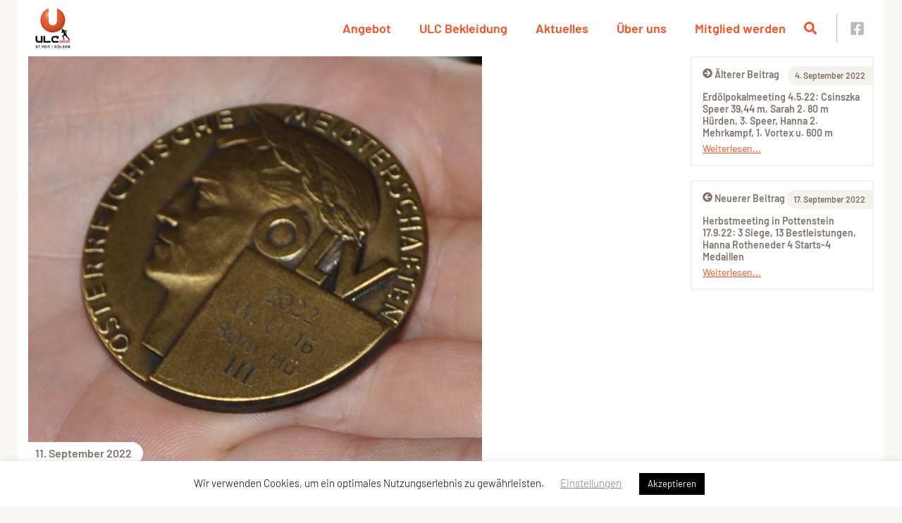

--- FILE ---
content_type: text/html; charset=UTF-8
request_url: https://ulc-st-veit.sportunion.at/wp-admin/admin-ajax.php
body_size: 2355
content:
<link rel='stylesheet' id='gsurvey_css-css' href='https://ulc-st-veit.sportunion.at/wp-content/plugins/gravityformssurvey/assets/css/dist/admin.css?ver=4.2.1' media='all' />
<link rel='stylesheet' id='gravityformssurvey_gravity_theme-css' href='https://ulc-st-veit.sportunion.at/wp-content/plugins/gravityformssurvey/assets/css/dist/theme.min.css?ver=4.2.1' media='all' />
<div class="vc_grid vc_row vc_grid-gutter-5px vc_pageable-wrapper vc_hook_hover" data-vc-pageable-content="true"><div class="vc_pageable-slide-wrapper vc_clearfix" data-vc-grid-content="true"><div class="vc_grid-item vc_clearfix vc_col-sm-2"><div class="vc_grid-item-mini vc_clearfix "><div class="vc_gitem-animated-block" ><div class="vc_gitem-zone vc_gitem-zone-a vc-gitem-zone-height-mode-auto vc-gitem-zone-height-mode-auto-1-1 vc_gitem-is-link" style="background-image: url('https://ulc-st-veit.sportunion.at/wp-content/uploads/DSC_6151.jpg') !important;"><a href="https://ulc-st-veit.sportunion.at/wp-content/uploads/DSC_6151.jpg" title="DSC_6151" data-title=" - DSC_6151" data-lightbox="lightbox[rel--1485701494]" data-vc-gitem-zone="prettyphotoLink" class="vc_gitem-link prettyphoto vc-zone-link vc-prettyphoto-link" ></a><img src="https://ulc-st-veit.sportunion.at/wp-content/uploads/DSC_6151.jpg" class="vc_gitem-zone-img" alt="DSC_6151"><div class="vc_gitem-zone-mini"></div></div></div></div><div class="vc_clearfix"></div></div><div class="vc_grid-item vc_clearfix vc_col-sm-2"><div class="vc_grid-item-mini vc_clearfix "><div class="vc_gitem-animated-block" ><div class="vc_gitem-zone vc_gitem-zone-a vc-gitem-zone-height-mode-auto vc-gitem-zone-height-mode-auto-1-1 vc_gitem-is-link" style="background-image: url('https://ulc-st-veit.sportunion.at/wp-content/uploads/DSC_6155.jpg') !important;"><a href="https://ulc-st-veit.sportunion.at/wp-content/uploads/DSC_6155.jpg" title="DSC_6155" data-title=" - DSC_6155" data-lightbox="lightbox[rel--1485701494]" data-vc-gitem-zone="prettyphotoLink" class="vc_gitem-link prettyphoto vc-zone-link vc-prettyphoto-link" ></a><img src="https://ulc-st-veit.sportunion.at/wp-content/uploads/DSC_6155.jpg" class="vc_gitem-zone-img" alt="DSC_6155"><div class="vc_gitem-zone-mini"></div></div></div></div><div class="vc_clearfix"></div></div><div class="vc_grid-item vc_clearfix vc_col-sm-2"><div class="vc_grid-item-mini vc_clearfix "><div class="vc_gitem-animated-block" ><div class="vc_gitem-zone vc_gitem-zone-a vc-gitem-zone-height-mode-auto vc-gitem-zone-height-mode-auto-1-1 vc_gitem-is-link" style="background-image: url('https://ulc-st-veit.sportunion.at/wp-content/uploads/DSC_6161-1.jpg') !important;"><a href="https://ulc-st-veit.sportunion.at/wp-content/uploads/DSC_6161-1.jpg" title="DSC_6161" data-title=" - DSC_6161" data-lightbox="lightbox[rel--1485701494]" data-vc-gitem-zone="prettyphotoLink" class="vc_gitem-link prettyphoto vc-zone-link vc-prettyphoto-link" ></a><img src="https://ulc-st-veit.sportunion.at/wp-content/uploads/DSC_6161-1.jpg" class="vc_gitem-zone-img" alt="DSC_6161"><div class="vc_gitem-zone-mini"></div></div></div></div><div class="vc_clearfix"></div></div><div class="vc_grid-item vc_clearfix vc_col-sm-2"><div class="vc_grid-item-mini vc_clearfix "><div class="vc_gitem-animated-block" ><div class="vc_gitem-zone vc_gitem-zone-a vc-gitem-zone-height-mode-auto vc-gitem-zone-height-mode-auto-1-1 vc_gitem-is-link" style="background-image: url('https://ulc-st-veit.sportunion.at/wp-content/uploads/DSC_6164.jpg') !important;"><a href="https://ulc-st-veit.sportunion.at/wp-content/uploads/DSC_6164.jpg" title="DSC_6164" data-title=" - DSC_6164" data-lightbox="lightbox[rel--1485701494]" data-vc-gitem-zone="prettyphotoLink" class="vc_gitem-link prettyphoto vc-zone-link vc-prettyphoto-link" ></a><img src="https://ulc-st-veit.sportunion.at/wp-content/uploads/DSC_6164.jpg" class="vc_gitem-zone-img" alt="DSC_6164"><div class="vc_gitem-zone-mini"></div></div></div></div><div class="vc_clearfix"></div></div><div class="vc_grid-item vc_clearfix vc_col-sm-2"><div class="vc_grid-item-mini vc_clearfix "><div class="vc_gitem-animated-block" ><div class="vc_gitem-zone vc_gitem-zone-a vc-gitem-zone-height-mode-auto vc-gitem-zone-height-mode-auto-1-1 vc_gitem-is-link" style="background-image: url('https://ulc-st-veit.sportunion.at/wp-content/uploads/DSC_6170-1.jpg') !important;"><a href="https://ulc-st-veit.sportunion.at/wp-content/uploads/DSC_6170-1.jpg" title="DSC_6170" data-title=" - DSC_6170" data-lightbox="lightbox[rel--1485701494]" data-vc-gitem-zone="prettyphotoLink" class="vc_gitem-link prettyphoto vc-zone-link vc-prettyphoto-link" ></a><img src="https://ulc-st-veit.sportunion.at/wp-content/uploads/DSC_6170-1.jpg" class="vc_gitem-zone-img" alt="DSC_6170"><div class="vc_gitem-zone-mini"></div></div></div></div><div class="vc_clearfix"></div></div><div class="vc_grid-item vc_clearfix vc_col-sm-2"><div class="vc_grid-item-mini vc_clearfix "><div class="vc_gitem-animated-block" ><div class="vc_gitem-zone vc_gitem-zone-a vc-gitem-zone-height-mode-auto vc-gitem-zone-height-mode-auto-1-1 vc_gitem-is-link" style="background-image: url('https://ulc-st-veit.sportunion.at/wp-content/uploads/DSC_6176-1.jpg') !important;"><a href="https://ulc-st-veit.sportunion.at/wp-content/uploads/DSC_6176-1.jpg" title="DSC_6176" data-title=" - DSC_6176" data-lightbox="lightbox[rel--1485701494]" data-vc-gitem-zone="prettyphotoLink" class="vc_gitem-link prettyphoto vc-zone-link vc-prettyphoto-link" ></a><img src="https://ulc-st-veit.sportunion.at/wp-content/uploads/DSC_6176-1.jpg" class="vc_gitem-zone-img" alt="DSC_6176"><div class="vc_gitem-zone-mini"></div></div></div></div><div class="vc_clearfix"></div></div><div class="vc_grid-item vc_clearfix vc_col-sm-2"><div class="vc_grid-item-mini vc_clearfix "><div class="vc_gitem-animated-block" ><div class="vc_gitem-zone vc_gitem-zone-a vc-gitem-zone-height-mode-auto vc-gitem-zone-height-mode-auto-1-1 vc_gitem-is-link" style="background-image: url('https://ulc-st-veit.sportunion.at/wp-content/uploads/DSC_6180-1.jpg') !important;"><a href="https://ulc-st-veit.sportunion.at/wp-content/uploads/DSC_6180-1.jpg" title="DSC_6180" data-title=" - DSC_6180" data-lightbox="lightbox[rel--1485701494]" data-vc-gitem-zone="prettyphotoLink" class="vc_gitem-link prettyphoto vc-zone-link vc-prettyphoto-link" ></a><img src="https://ulc-st-veit.sportunion.at/wp-content/uploads/DSC_6180-1.jpg" class="vc_gitem-zone-img" alt="DSC_6180"><div class="vc_gitem-zone-mini"></div></div></div></div><div class="vc_clearfix"></div></div><div class="vc_grid-item vc_clearfix vc_col-sm-2"><div class="vc_grid-item-mini vc_clearfix "><div class="vc_gitem-animated-block" ><div class="vc_gitem-zone vc_gitem-zone-a vc-gitem-zone-height-mode-auto vc-gitem-zone-height-mode-auto-1-1 vc_gitem-is-link" style="background-image: url('https://ulc-st-veit.sportunion.at/wp-content/uploads/DSC_6200.jpg') !important;"><a href="https://ulc-st-veit.sportunion.at/wp-content/uploads/DSC_6200.jpg" title="DSC_6200" data-title=" - DSC_6200" data-lightbox="lightbox[rel--1485701494]" data-vc-gitem-zone="prettyphotoLink" class="vc_gitem-link prettyphoto vc-zone-link vc-prettyphoto-link" ></a><img src="https://ulc-st-veit.sportunion.at/wp-content/uploads/DSC_6200.jpg" class="vc_gitem-zone-img" alt="DSC_6200"><div class="vc_gitem-zone-mini"></div></div></div></div><div class="vc_clearfix"></div></div><div class="vc_grid-item vc_clearfix vc_col-sm-2"><div class="vc_grid-item-mini vc_clearfix "><div class="vc_gitem-animated-block" ><div class="vc_gitem-zone vc_gitem-zone-a vc-gitem-zone-height-mode-auto vc-gitem-zone-height-mode-auto-1-1 vc_gitem-is-link" style="background-image: url('https://ulc-st-veit.sportunion.at/wp-content/uploads/DSC_6206-619x1024.jpg') !important;"><a href="https://ulc-st-veit.sportunion.at/wp-content/uploads/DSC_6206-619x1024.jpg" title="DSC_6206" data-title=" - DSC_6206" data-lightbox="lightbox[rel--1485701494]" data-vc-gitem-zone="prettyphotoLink" class="vc_gitem-link prettyphoto vc-zone-link vc-prettyphoto-link" ></a><img src="https://ulc-st-veit.sportunion.at/wp-content/uploads/DSC_6206-619x1024.jpg" class="vc_gitem-zone-img" alt="DSC_6206"><div class="vc_gitem-zone-mini"></div></div></div></div><div class="vc_clearfix"></div></div><div class="vc_grid-item vc_clearfix vc_col-sm-2"><div class="vc_grid-item-mini vc_clearfix "><div class="vc_gitem-animated-block" ><div class="vc_gitem-zone vc_gitem-zone-a vc-gitem-zone-height-mode-auto vc-gitem-zone-height-mode-auto-1-1 vc_gitem-is-link" style="background-image: url('https://ulc-st-veit.sportunion.at/wp-content/uploads/DSC_6210.jpg') !important;"><a href="https://ulc-st-veit.sportunion.at/wp-content/uploads/DSC_6210.jpg" title="DSC_6210" data-title=" - DSC_6210" data-lightbox="lightbox[rel--1485701494]" data-vc-gitem-zone="prettyphotoLink" class="vc_gitem-link prettyphoto vc-zone-link vc-prettyphoto-link" ></a><img src="https://ulc-st-veit.sportunion.at/wp-content/uploads/DSC_6210.jpg" class="vc_gitem-zone-img" alt="DSC_6210"><div class="vc_gitem-zone-mini"></div></div></div></div><div class="vc_clearfix"></div></div><div class="vc_grid-item vc_clearfix vc_col-sm-2"><div class="vc_grid-item-mini vc_clearfix "><div class="vc_gitem-animated-block" ><div class="vc_gitem-zone vc_gitem-zone-a vc-gitem-zone-height-mode-auto vc-gitem-zone-height-mode-auto-1-1 vc_gitem-is-link" style="background-image: url('https://ulc-st-veit.sportunion.at/wp-content/uploads/DSC_6218.jpg') !important;"><a href="https://ulc-st-veit.sportunion.at/wp-content/uploads/DSC_6218.jpg" title="DSC_6218" data-title=" - DSC_6218" data-lightbox="lightbox[rel--1485701494]" data-vc-gitem-zone="prettyphotoLink" class="vc_gitem-link prettyphoto vc-zone-link vc-prettyphoto-link" ></a><img src="https://ulc-st-veit.sportunion.at/wp-content/uploads/DSC_6218.jpg" class="vc_gitem-zone-img" alt="DSC_6218"><div class="vc_gitem-zone-mini"></div></div></div></div><div class="vc_clearfix"></div></div><div class="vc_grid-item vc_clearfix vc_col-sm-2"><div class="vc_grid-item-mini vc_clearfix "><div class="vc_gitem-animated-block" ><div class="vc_gitem-zone vc_gitem-zone-a vc-gitem-zone-height-mode-auto vc-gitem-zone-height-mode-auto-1-1 vc_gitem-is-link" style="background-image: url('https://ulc-st-veit.sportunion.at/wp-content/uploads/DSC_6223-1024x680.jpg') !important;"><a href="https://ulc-st-veit.sportunion.at/wp-content/uploads/DSC_6223-1024x680.jpg" title="DSC_6223" data-title=" - DSC_6223" data-lightbox="lightbox[rel--1485701494]" data-vc-gitem-zone="prettyphotoLink" class="vc_gitem-link prettyphoto vc-zone-link vc-prettyphoto-link" ></a><img src="https://ulc-st-veit.sportunion.at/wp-content/uploads/DSC_6223-1024x680.jpg" class="vc_gitem-zone-img" alt="DSC_6223"><div class="vc_gitem-zone-mini"></div></div></div></div><div class="vc_clearfix"></div></div><div class="vc_grid-item vc_clearfix vc_col-sm-2"><div class="vc_grid-item-mini vc_clearfix "><div class="vc_gitem-animated-block" ><div class="vc_gitem-zone vc_gitem-zone-a vc-gitem-zone-height-mode-auto vc-gitem-zone-height-mode-auto-1-1 vc_gitem-is-link" style="background-image: url('https://ulc-st-veit.sportunion.at/wp-content/uploads/DSC_6225.jpg') !important;"><a href="https://ulc-st-veit.sportunion.at/wp-content/uploads/DSC_6225.jpg" title="DSC_6225" data-title=" - DSC_6225" data-lightbox="lightbox[rel--1485701494]" data-vc-gitem-zone="prettyphotoLink" class="vc_gitem-link prettyphoto vc-zone-link vc-prettyphoto-link" ></a><img src="https://ulc-st-veit.sportunion.at/wp-content/uploads/DSC_6225.jpg" class="vc_gitem-zone-img" alt="DSC_6225"><div class="vc_gitem-zone-mini"></div></div></div></div><div class="vc_clearfix"></div></div><div class="vc_grid-item vc_clearfix vc_col-sm-2"><div class="vc_grid-item-mini vc_clearfix "><div class="vc_gitem-animated-block" ><div class="vc_gitem-zone vc_gitem-zone-a vc-gitem-zone-height-mode-auto vc-gitem-zone-height-mode-auto-1-1 vc_gitem-is-link" style="background-image: url('https://ulc-st-veit.sportunion.at/wp-content/uploads/DSC_6233.jpg') !important;"><a href="https://ulc-st-veit.sportunion.at/wp-content/uploads/DSC_6233.jpg" title="DSC_6233" data-title=" - DSC_6233" data-lightbox="lightbox[rel--1485701494]" data-vc-gitem-zone="prettyphotoLink" class="vc_gitem-link prettyphoto vc-zone-link vc-prettyphoto-link" ></a><img src="https://ulc-st-veit.sportunion.at/wp-content/uploads/DSC_6233.jpg" class="vc_gitem-zone-img" alt="DSC_6233"><div class="vc_gitem-zone-mini"></div></div></div></div><div class="vc_clearfix"></div></div><div class="vc_grid-item vc_clearfix vc_col-sm-2"><div class="vc_grid-item-mini vc_clearfix "><div class="vc_gitem-animated-block" ><div class="vc_gitem-zone vc_gitem-zone-a vc-gitem-zone-height-mode-auto vc-gitem-zone-height-mode-auto-1-1 vc_gitem-is-link" style="background-image: url('https://ulc-st-veit.sportunion.at/wp-content/uploads/DSC_6235.jpg') !important;"><a href="https://ulc-st-veit.sportunion.at/wp-content/uploads/DSC_6235.jpg" title="DSC_6235" data-title=" - DSC_6235" data-lightbox="lightbox[rel--1485701494]" data-vc-gitem-zone="prettyphotoLink" class="vc_gitem-link prettyphoto vc-zone-link vc-prettyphoto-link" ></a><img src="https://ulc-st-veit.sportunion.at/wp-content/uploads/DSC_6235.jpg" class="vc_gitem-zone-img" alt="DSC_6235"><div class="vc_gitem-zone-mini"></div></div></div></div><div class="vc_clearfix"></div></div><div class="vc_grid-item vc_clearfix vc_col-sm-2"><div class="vc_grid-item-mini vc_clearfix "><div class="vc_gitem-animated-block" ><div class="vc_gitem-zone vc_gitem-zone-a vc-gitem-zone-height-mode-auto vc-gitem-zone-height-mode-auto-1-1 vc_gitem-is-link" style="background-image: url('https://ulc-st-veit.sportunion.at/wp-content/uploads/DSC_6254.jpg') !important;"><a href="https://ulc-st-veit.sportunion.at/wp-content/uploads/DSC_6254.jpg" title="DSC_6254" data-title=" - DSC_6254" data-lightbox="lightbox[rel--1485701494]" data-vc-gitem-zone="prettyphotoLink" class="vc_gitem-link prettyphoto vc-zone-link vc-prettyphoto-link" ></a><img src="https://ulc-st-veit.sportunion.at/wp-content/uploads/DSC_6254.jpg" class="vc_gitem-zone-img" alt="DSC_6254"><div class="vc_gitem-zone-mini"></div></div></div></div><div class="vc_clearfix"></div></div><div class="vc_grid-item vc_clearfix vc_col-sm-2"><div class="vc_grid-item-mini vc_clearfix "><div class="vc_gitem-animated-block" ><div class="vc_gitem-zone vc_gitem-zone-a vc-gitem-zone-height-mode-auto vc-gitem-zone-height-mode-auto-1-1 vc_gitem-is-link" style="background-image: url('https://ulc-st-veit.sportunion.at/wp-content/uploads/DSC_6266.jpg') !important;"><a href="https://ulc-st-veit.sportunion.at/wp-content/uploads/DSC_6266.jpg" title="DSC_6266" data-title=" - DSC_6266" data-lightbox="lightbox[rel--1485701494]" data-vc-gitem-zone="prettyphotoLink" class="vc_gitem-link prettyphoto vc-zone-link vc-prettyphoto-link" ></a><img src="https://ulc-st-veit.sportunion.at/wp-content/uploads/DSC_6266.jpg" class="vc_gitem-zone-img" alt="DSC_6266"><div class="vc_gitem-zone-mini"></div></div></div></div><div class="vc_clearfix"></div></div><div class="vc_grid-item vc_clearfix vc_col-sm-2"><div class="vc_grid-item-mini vc_clearfix "><div class="vc_gitem-animated-block" ><div class="vc_gitem-zone vc_gitem-zone-a vc-gitem-zone-height-mode-auto vc-gitem-zone-height-mode-auto-1-1 vc_gitem-is-link" style="background-image: url('https://ulc-st-veit.sportunion.at/wp-content/uploads/DSC_6269.jpg') !important;"><a href="https://ulc-st-veit.sportunion.at/wp-content/uploads/DSC_6269.jpg" title="DSC_6269" data-title=" - DSC_6269" data-lightbox="lightbox[rel--1485701494]" data-vc-gitem-zone="prettyphotoLink" class="vc_gitem-link prettyphoto vc-zone-link vc-prettyphoto-link" ></a><img src="https://ulc-st-veit.sportunion.at/wp-content/uploads/DSC_6269.jpg" class="vc_gitem-zone-img" alt="DSC_6269"><div class="vc_gitem-zone-mini"></div></div></div></div><div class="vc_clearfix"></div></div><div class="vc_grid-item vc_clearfix vc_col-sm-2"><div class="vc_grid-item-mini vc_clearfix "><div class="vc_gitem-animated-block" ><div class="vc_gitem-zone vc_gitem-zone-a vc-gitem-zone-height-mode-auto vc-gitem-zone-height-mode-auto-1-1 vc_gitem-is-link" style="background-image: url('https://ulc-st-veit.sportunion.at/wp-content/uploads/DSC_6272.jpg') !important;"><a href="https://ulc-st-veit.sportunion.at/wp-content/uploads/DSC_6272.jpg" title="DSC_6272" data-title=" - DSC_6272" data-lightbox="lightbox[rel--1485701494]" data-vc-gitem-zone="prettyphotoLink" class="vc_gitem-link prettyphoto vc-zone-link vc-prettyphoto-link" ></a><img src="https://ulc-st-veit.sportunion.at/wp-content/uploads/DSC_6272.jpg" class="vc_gitem-zone-img" alt="DSC_6272"><div class="vc_gitem-zone-mini"></div></div></div></div><div class="vc_clearfix"></div></div><div class="vc_grid-item vc_clearfix vc_col-sm-2"><div class="vc_grid-item-mini vc_clearfix "><div class="vc_gitem-animated-block" ><div class="vc_gitem-zone vc_gitem-zone-a vc-gitem-zone-height-mode-auto vc-gitem-zone-height-mode-auto-1-1 vc_gitem-is-link" style="background-image: url('https://ulc-st-veit.sportunion.at/wp-content/uploads/DSC_6284.jpg') !important;"><a href="https://ulc-st-veit.sportunion.at/wp-content/uploads/DSC_6284.jpg" title="DSC_6284" data-title=" - DSC_6284" data-lightbox="lightbox[rel--1485701494]" data-vc-gitem-zone="prettyphotoLink" class="vc_gitem-link prettyphoto vc-zone-link vc-prettyphoto-link" ></a><img src="https://ulc-st-veit.sportunion.at/wp-content/uploads/DSC_6284.jpg" class="vc_gitem-zone-img" alt="DSC_6284"><div class="vc_gitem-zone-mini"></div></div></div></div><div class="vc_clearfix"></div></div><div class="vc_grid-item vc_clearfix vc_col-sm-2"><div class="vc_grid-item-mini vc_clearfix "><div class="vc_gitem-animated-block" ><div class="vc_gitem-zone vc_gitem-zone-a vc-gitem-zone-height-mode-auto vc-gitem-zone-height-mode-auto-1-1 vc_gitem-is-link" style="background-image: url('https://ulc-st-veit.sportunion.at/wp-content/uploads/DSC_6289.jpg') !important;"><a href="https://ulc-st-veit.sportunion.at/wp-content/uploads/DSC_6289.jpg" title="DSC_6289" data-title=" - DSC_6289" data-lightbox="lightbox[rel--1485701494]" data-vc-gitem-zone="prettyphotoLink" class="vc_gitem-link prettyphoto vc-zone-link vc-prettyphoto-link" ></a><img src="https://ulc-st-veit.sportunion.at/wp-content/uploads/DSC_6289.jpg" class="vc_gitem-zone-img" alt="DSC_6289"><div class="vc_gitem-zone-mini"></div></div></div></div><div class="vc_clearfix"></div></div><div class="vc_grid-item vc_clearfix vc_col-sm-2"><div class="vc_grid-item-mini vc_clearfix "><div class="vc_gitem-animated-block" ><div class="vc_gitem-zone vc_gitem-zone-a vc-gitem-zone-height-mode-auto vc-gitem-zone-height-mode-auto-1-1 vc_gitem-is-link" style="background-image: url('https://ulc-st-veit.sportunion.at/wp-content/uploads/DSC_6293.jpg') !important;"><a href="https://ulc-st-veit.sportunion.at/wp-content/uploads/DSC_6293.jpg" title="DSC_6293" data-title=" - DSC_6293" data-lightbox="lightbox[rel--1485701494]" data-vc-gitem-zone="prettyphotoLink" class="vc_gitem-link prettyphoto vc-zone-link vc-prettyphoto-link" ></a><img src="https://ulc-st-veit.sportunion.at/wp-content/uploads/DSC_6293.jpg" class="vc_gitem-zone-img" alt="DSC_6293"><div class="vc_gitem-zone-mini"></div></div></div></div><div class="vc_clearfix"></div></div><div class="vc_grid-item vc_clearfix vc_col-sm-2"><div class="vc_grid-item-mini vc_clearfix "><div class="vc_gitem-animated-block" ><div class="vc_gitem-zone vc_gitem-zone-a vc-gitem-zone-height-mode-auto vc-gitem-zone-height-mode-auto-1-1 vc_gitem-is-link" style="background-image: url('https://ulc-st-veit.sportunion.at/wp-content/uploads/DSC_6299.jpg') !important;"><a href="https://ulc-st-veit.sportunion.at/wp-content/uploads/DSC_6299.jpg" title="DSC_6299" data-title=" - DSC_6299" data-lightbox="lightbox[rel--1485701494]" data-vc-gitem-zone="prettyphotoLink" class="vc_gitem-link prettyphoto vc-zone-link vc-prettyphoto-link" ></a><img src="https://ulc-st-veit.sportunion.at/wp-content/uploads/DSC_6299.jpg" class="vc_gitem-zone-img" alt="DSC_6299"><div class="vc_gitem-zone-mini"></div></div></div></div><div class="vc_clearfix"></div></div><div class="vc_grid-item vc_clearfix vc_col-sm-2"><div class="vc_grid-item-mini vc_clearfix "><div class="vc_gitem-animated-block" ><div class="vc_gitem-zone vc_gitem-zone-a vc-gitem-zone-height-mode-auto vc-gitem-zone-height-mode-auto-1-1 vc_gitem-is-link" style="background-image: url('https://ulc-st-veit.sportunion.at/wp-content/uploads/DSC_6300-680x1024.jpg') !important;"><a href="https://ulc-st-veit.sportunion.at/wp-content/uploads/DSC_6300-680x1024.jpg" title="DSC_6300" data-title=" - DSC_6300" data-lightbox="lightbox[rel--1485701494]" data-vc-gitem-zone="prettyphotoLink" class="vc_gitem-link prettyphoto vc-zone-link vc-prettyphoto-link" ></a><img src="https://ulc-st-veit.sportunion.at/wp-content/uploads/DSC_6300-680x1024.jpg" class="vc_gitem-zone-img" alt="DSC_6300"><div class="vc_gitem-zone-mini"></div></div></div></div><div class="vc_clearfix"></div></div><div class="vc_grid-item vc_clearfix vc_col-sm-2"><div class="vc_grid-item-mini vc_clearfix "><div class="vc_gitem-animated-block" ><div class="vc_gitem-zone vc_gitem-zone-a vc-gitem-zone-height-mode-auto vc-gitem-zone-height-mode-auto-1-1 vc_gitem-is-link" style="background-image: url('https://ulc-st-veit.sportunion.at/wp-content/uploads/DSC_6333.jpg') !important;"><a href="https://ulc-st-veit.sportunion.at/wp-content/uploads/DSC_6333.jpg" title="DSC_6333" data-title=" - DSC_6333" data-lightbox="lightbox[rel--1485701494]" data-vc-gitem-zone="prettyphotoLink" class="vc_gitem-link prettyphoto vc-zone-link vc-prettyphoto-link" ></a><img src="https://ulc-st-veit.sportunion.at/wp-content/uploads/DSC_6333.jpg" class="vc_gitem-zone-img" alt="DSC_6333"><div class="vc_gitem-zone-mini"></div></div></div></div><div class="vc_clearfix"></div></div><div class="vc_grid-item vc_clearfix vc_col-sm-2"><div class="vc_grid-item-mini vc_clearfix "><div class="vc_gitem-animated-block" ><div class="vc_gitem-zone vc_gitem-zone-a vc-gitem-zone-height-mode-auto vc-gitem-zone-height-mode-auto-1-1 vc_gitem-is-link" style="background-image: url('https://ulc-st-veit.sportunion.at/wp-content/uploads/DSC_6356.jpg') !important;"><a href="https://ulc-st-veit.sportunion.at/wp-content/uploads/DSC_6356.jpg" title="DSC_6356" data-title=" - DSC_6356" data-lightbox="lightbox[rel--1485701494]" data-vc-gitem-zone="prettyphotoLink" class="vc_gitem-link prettyphoto vc-zone-link vc-prettyphoto-link" ></a><img src="https://ulc-st-veit.sportunion.at/wp-content/uploads/DSC_6356.jpg" class="vc_gitem-zone-img" alt="DSC_6356"><div class="vc_gitem-zone-mini"></div></div></div></div><div class="vc_clearfix"></div></div><div class="vc_grid-item vc_clearfix vc_col-sm-2"><div class="vc_grid-item-mini vc_clearfix "><div class="vc_gitem-animated-block" ><div class="vc_gitem-zone vc_gitem-zone-a vc-gitem-zone-height-mode-auto vc-gitem-zone-height-mode-auto-1-1 vc_gitem-is-link" style="background-image: url('https://ulc-st-veit.sportunion.at/wp-content/uploads/DSC_6361.jpg') !important;"><a href="https://ulc-st-veit.sportunion.at/wp-content/uploads/DSC_6361.jpg" title="DSC_6361" data-title=" - DSC_6361" data-lightbox="lightbox[rel--1485701494]" data-vc-gitem-zone="prettyphotoLink" class="vc_gitem-link prettyphoto vc-zone-link vc-prettyphoto-link" ></a><img src="https://ulc-st-veit.sportunion.at/wp-content/uploads/DSC_6361.jpg" class="vc_gitem-zone-img" alt="DSC_6361"><div class="vc_gitem-zone-mini"></div></div></div></div><div class="vc_clearfix"></div></div><div class="vc_grid-item vc_clearfix vc_col-sm-2"><div class="vc_grid-item-mini vc_clearfix "><div class="vc_gitem-animated-block" ><div class="vc_gitem-zone vc_gitem-zone-a vc-gitem-zone-height-mode-auto vc-gitem-zone-height-mode-auto-1-1 vc_gitem-is-link" style="background-image: url('https://ulc-st-veit.sportunion.at/wp-content/uploads/DSC_6367.jpg') !important;"><a href="https://ulc-st-veit.sportunion.at/wp-content/uploads/DSC_6367.jpg" title="DSC_6367" data-title=" - DSC_6367" data-lightbox="lightbox[rel--1485701494]" data-vc-gitem-zone="prettyphotoLink" class="vc_gitem-link prettyphoto vc-zone-link vc-prettyphoto-link" ></a><img src="https://ulc-st-veit.sportunion.at/wp-content/uploads/DSC_6367.jpg" class="vc_gitem-zone-img" alt="DSC_6367"><div class="vc_gitem-zone-mini"></div></div></div></div><div class="vc_clearfix"></div></div><div class="vc_grid-item vc_clearfix vc_col-sm-2"><div class="vc_grid-item-mini vc_clearfix "><div class="vc_gitem-animated-block" ><div class="vc_gitem-zone vc_gitem-zone-a vc-gitem-zone-height-mode-auto vc-gitem-zone-height-mode-auto-1-1 vc_gitem-is-link" style="background-image: url('https://ulc-st-veit.sportunion.at/wp-content/uploads/DSC_6370.jpg') !important;"><a href="https://ulc-st-veit.sportunion.at/wp-content/uploads/DSC_6370.jpg" title="DSC_6370" data-title=" - DSC_6370" data-lightbox="lightbox[rel--1485701494]" data-vc-gitem-zone="prettyphotoLink" class="vc_gitem-link prettyphoto vc-zone-link vc-prettyphoto-link" ></a><img src="https://ulc-st-veit.sportunion.at/wp-content/uploads/DSC_6370.jpg" class="vc_gitem-zone-img" alt="DSC_6370"><div class="vc_gitem-zone-mini"></div></div></div></div><div class="vc_clearfix"></div></div><div class="vc_grid-item vc_clearfix vc_col-sm-2"><div class="vc_grid-item-mini vc_clearfix "><div class="vc_gitem-animated-block" ><div class="vc_gitem-zone vc_gitem-zone-a vc-gitem-zone-height-mode-auto vc-gitem-zone-height-mode-auto-1-1 vc_gitem-is-link" style="background-image: url('https://ulc-st-veit.sportunion.at/wp-content/uploads/DSC_6374.jpg') !important;"><a href="https://ulc-st-veit.sportunion.at/wp-content/uploads/DSC_6374.jpg" title="DSC_6374" data-title=" - DSC_6374" data-lightbox="lightbox[rel--1485701494]" data-vc-gitem-zone="prettyphotoLink" class="vc_gitem-link prettyphoto vc-zone-link vc-prettyphoto-link" ></a><img src="https://ulc-st-veit.sportunion.at/wp-content/uploads/DSC_6374.jpg" class="vc_gitem-zone-img" alt="DSC_6374"><div class="vc_gitem-zone-mini"></div></div></div></div><div class="vc_clearfix"></div></div><div class="vc_grid-item vc_clearfix vc_col-sm-2"><div class="vc_grid-item-mini vc_clearfix "><div class="vc_gitem-animated-block" ><div class="vc_gitem-zone vc_gitem-zone-a vc-gitem-zone-height-mode-auto vc-gitem-zone-height-mode-auto-1-1 vc_gitem-is-link" style="background-image: url('https://ulc-st-veit.sportunion.at/wp-content/uploads/DSC_6376-764x1024.jpg') !important;"><a href="https://ulc-st-veit.sportunion.at/wp-content/uploads/DSC_6376-764x1024.jpg" title="DSC_6376" data-title=" - DSC_6376" data-lightbox="lightbox[rel--1485701494]" data-vc-gitem-zone="prettyphotoLink" class="vc_gitem-link prettyphoto vc-zone-link vc-prettyphoto-link" ></a><img src="https://ulc-st-veit.sportunion.at/wp-content/uploads/DSC_6376-764x1024.jpg" class="vc_gitem-zone-img" alt="DSC_6376"><div class="vc_gitem-zone-mini"></div></div></div></div><div class="vc_clearfix"></div></div><div class="vc_grid-item vc_clearfix vc_col-sm-2"><div class="vc_grid-item-mini vc_clearfix "><div class="vc_gitem-animated-block" ><div class="vc_gitem-zone vc_gitem-zone-a vc-gitem-zone-height-mode-auto vc-gitem-zone-height-mode-auto-1-1 vc_gitem-is-link" style="background-image: url('https://ulc-st-veit.sportunion.at/wp-content/uploads/DSC_6394-570x1024.jpg') !important;"><a href="https://ulc-st-veit.sportunion.at/wp-content/uploads/DSC_6394-570x1024.jpg" title="DSC_6394" data-title=" - DSC_6394" data-lightbox="lightbox[rel--1485701494]" data-vc-gitem-zone="prettyphotoLink" class="vc_gitem-link prettyphoto vc-zone-link vc-prettyphoto-link" ></a><img src="https://ulc-st-veit.sportunion.at/wp-content/uploads/DSC_6394-570x1024.jpg" class="vc_gitem-zone-img" alt="DSC_6394"><div class="vc_gitem-zone-mini"></div></div></div></div><div class="vc_clearfix"></div></div><div class="vc_grid-item vc_clearfix vc_col-sm-2"><div class="vc_grid-item-mini vc_clearfix "><div class="vc_gitem-animated-block" ><div class="vc_gitem-zone vc_gitem-zone-a vc-gitem-zone-height-mode-auto vc-gitem-zone-height-mode-auto-1-1 vc_gitem-is-link" style="background-image: url('https://ulc-st-veit.sportunion.at/wp-content/uploads/DSC_6410.jpg') !important;"><a href="https://ulc-st-veit.sportunion.at/wp-content/uploads/DSC_6410.jpg" title="DSC_6410" data-title=" - DSC_6410" data-lightbox="lightbox[rel--1485701494]" data-vc-gitem-zone="prettyphotoLink" class="vc_gitem-link prettyphoto vc-zone-link vc-prettyphoto-link" ></a><img src="https://ulc-st-veit.sportunion.at/wp-content/uploads/DSC_6410.jpg" class="vc_gitem-zone-img" alt="DSC_6410"><div class="vc_gitem-zone-mini"></div></div></div></div><div class="vc_clearfix"></div></div><div class="vc_grid-item vc_clearfix vc_col-sm-2"><div class="vc_grid-item-mini vc_clearfix "><div class="vc_gitem-animated-block" ><div class="vc_gitem-zone vc_gitem-zone-a vc-gitem-zone-height-mode-auto vc-gitem-zone-height-mode-auto-1-1 vc_gitem-is-link" style="background-image: url('https://ulc-st-veit.sportunion.at/wp-content/uploads/DSC_6412.jpg') !important;"><a href="https://ulc-st-veit.sportunion.at/wp-content/uploads/DSC_6412.jpg" title="DSC_6412" data-title=" - DSC_6412" data-lightbox="lightbox[rel--1485701494]" data-vc-gitem-zone="prettyphotoLink" class="vc_gitem-link prettyphoto vc-zone-link vc-prettyphoto-link" ></a><img src="https://ulc-st-veit.sportunion.at/wp-content/uploads/DSC_6412.jpg" class="vc_gitem-zone-img" alt="DSC_6412"><div class="vc_gitem-zone-mini"></div></div></div></div><div class="vc_clearfix"></div></div><div class="vc_grid-item vc_clearfix vc_col-sm-2"><div class="vc_grid-item-mini vc_clearfix "><div class="vc_gitem-animated-block" ><div class="vc_gitem-zone vc_gitem-zone-a vc-gitem-zone-height-mode-auto vc-gitem-zone-height-mode-auto-1-1 vc_gitem-is-link" style="background-image: url('https://ulc-st-veit.sportunion.at/wp-content/uploads/DSC_6416.jpg') !important;"><a href="https://ulc-st-veit.sportunion.at/wp-content/uploads/DSC_6416.jpg" title="DSC_6416" data-title=" - DSC_6416" data-lightbox="lightbox[rel--1485701494]" data-vc-gitem-zone="prettyphotoLink" class="vc_gitem-link prettyphoto vc-zone-link vc-prettyphoto-link" ></a><img src="https://ulc-st-veit.sportunion.at/wp-content/uploads/DSC_6416.jpg" class="vc_gitem-zone-img" alt="DSC_6416"><div class="vc_gitem-zone-mini"></div></div></div></div><div class="vc_clearfix"></div></div><div class="vc_grid-item vc_clearfix vc_col-sm-2"><div class="vc_grid-item-mini vc_clearfix "><div class="vc_gitem-animated-block" ><div class="vc_gitem-zone vc_gitem-zone-a vc-gitem-zone-height-mode-auto vc-gitem-zone-height-mode-auto-1-1 vc_gitem-is-link" style="background-image: url('https://ulc-st-veit.sportunion.at/wp-content/uploads/DSC_6422.jpg') !important;"><a href="https://ulc-st-veit.sportunion.at/wp-content/uploads/DSC_6422.jpg" title="DSC_6422" data-title=" - DSC_6422" data-lightbox="lightbox[rel--1485701494]" data-vc-gitem-zone="prettyphotoLink" class="vc_gitem-link prettyphoto vc-zone-link vc-prettyphoto-link" ></a><img src="https://ulc-st-veit.sportunion.at/wp-content/uploads/DSC_6422.jpg" class="vc_gitem-zone-img" alt="DSC_6422"><div class="vc_gitem-zone-mini"></div></div></div></div><div class="vc_clearfix"></div></div><div class="vc_grid-item vc_clearfix vc_col-sm-2"><div class="vc_grid-item-mini vc_clearfix "><div class="vc_gitem-animated-block" ><div class="vc_gitem-zone vc_gitem-zone-a vc-gitem-zone-height-mode-auto vc-gitem-zone-height-mode-auto-1-1 vc_gitem-is-link" style="background-image: url('https://ulc-st-veit.sportunion.at/wp-content/uploads/DSC_6423-768x1024.jpg') !important;"><a href="https://ulc-st-veit.sportunion.at/wp-content/uploads/DSC_6423-768x1024.jpg" title="DSC_6423" data-title=" - DSC_6423" data-lightbox="lightbox[rel--1485701494]" data-vc-gitem-zone="prettyphotoLink" class="vc_gitem-link prettyphoto vc-zone-link vc-prettyphoto-link" ></a><img src="https://ulc-st-veit.sportunion.at/wp-content/uploads/DSC_6423-768x1024.jpg" class="vc_gitem-zone-img" alt="DSC_6423"><div class="vc_gitem-zone-mini"></div></div></div></div><div class="vc_clearfix"></div></div><div class="vc_grid-item vc_clearfix vc_col-sm-2"><div class="vc_grid-item-mini vc_clearfix "><div class="vc_gitem-animated-block" ><div class="vc_gitem-zone vc_gitem-zone-a vc-gitem-zone-height-mode-auto vc-gitem-zone-height-mode-auto-1-1 vc_gitem-is-link" style="background-image: url('https://ulc-st-veit.sportunion.at/wp-content/uploads/DSC_6424-778x1024.jpg') !important;"><a href="https://ulc-st-veit.sportunion.at/wp-content/uploads/DSC_6424-778x1024.jpg" title="DSC_6424" data-title=" - DSC_6424" data-lightbox="lightbox[rel--1485701494]" data-vc-gitem-zone="prettyphotoLink" class="vc_gitem-link prettyphoto vc-zone-link vc-prettyphoto-link" ></a><img src="https://ulc-st-veit.sportunion.at/wp-content/uploads/DSC_6424-778x1024.jpg" class="vc_gitem-zone-img" alt="DSC_6424"><div class="vc_gitem-zone-mini"></div></div></div></div><div class="vc_clearfix"></div></div><div class="vc_grid-item vc_clearfix vc_col-sm-2"><div class="vc_grid-item-mini vc_clearfix "><div class="vc_gitem-animated-block" ><div class="vc_gitem-zone vc_gitem-zone-a vc-gitem-zone-height-mode-auto vc-gitem-zone-height-mode-auto-1-1 vc_gitem-is-link" style="background-image: url('https://ulc-st-veit.sportunion.at/wp-content/uploads/DSC_6425.jpg') !important;"><a href="https://ulc-st-veit.sportunion.at/wp-content/uploads/DSC_6425.jpg" title="DSC_6425" data-title=" - DSC_6425" data-lightbox="lightbox[rel--1485701494]" data-vc-gitem-zone="prettyphotoLink" class="vc_gitem-link prettyphoto vc-zone-link vc-prettyphoto-link" ></a><img src="https://ulc-st-veit.sportunion.at/wp-content/uploads/DSC_6425.jpg" class="vc_gitem-zone-img" alt="DSC_6425"><div class="vc_gitem-zone-mini"></div></div></div></div><div class="vc_clearfix"></div></div><div class="vc_grid-item vc_clearfix vc_col-sm-2"><div class="vc_grid-item-mini vc_clearfix "><div class="vc_gitem-animated-block" ><div class="vc_gitem-zone vc_gitem-zone-a vc-gitem-zone-height-mode-auto vc-gitem-zone-height-mode-auto-1-1 vc_gitem-is-link" style="background-image: url('https://ulc-st-veit.sportunion.at/wp-content/uploads/DSC_6429.jpg') !important;"><a href="https://ulc-st-veit.sportunion.at/wp-content/uploads/DSC_6429.jpg" title="DSC_6429" data-title=" - DSC_6429" data-lightbox="lightbox[rel--1485701494]" data-vc-gitem-zone="prettyphotoLink" class="vc_gitem-link prettyphoto vc-zone-link vc-prettyphoto-link" ></a><img src="https://ulc-st-veit.sportunion.at/wp-content/uploads/DSC_6429.jpg" class="vc_gitem-zone-img" alt="DSC_6429"><div class="vc_gitem-zone-mini"></div></div></div></div><div class="vc_clearfix"></div></div><div class="vc_grid-item vc_clearfix vc_col-sm-2"><div class="vc_grid-item-mini vc_clearfix "><div class="vc_gitem-animated-block" ><div class="vc_gitem-zone vc_gitem-zone-a vc-gitem-zone-height-mode-auto vc-gitem-zone-height-mode-auto-1-1 vc_gitem-is-link" style="background-image: url('https://ulc-st-veit.sportunion.at/wp-content/uploads/DSC_6435.jpg') !important;"><a href="https://ulc-st-veit.sportunion.at/wp-content/uploads/DSC_6435.jpg" title="DSC_6435" data-title=" - DSC_6435" data-lightbox="lightbox[rel--1485701494]" data-vc-gitem-zone="prettyphotoLink" class="vc_gitem-link prettyphoto vc-zone-link vc-prettyphoto-link" ></a><img src="https://ulc-st-veit.sportunion.at/wp-content/uploads/DSC_6435.jpg" class="vc_gitem-zone-img" alt="DSC_6435"><div class="vc_gitem-zone-mini"></div></div></div></div><div class="vc_clearfix"></div></div><div class="vc_grid-item vc_clearfix vc_col-sm-2"><div class="vc_grid-item-mini vc_clearfix "><div class="vc_gitem-animated-block" ><div class="vc_gitem-zone vc_gitem-zone-a vc-gitem-zone-height-mode-auto vc-gitem-zone-height-mode-auto-1-1 vc_gitem-is-link" style="background-image: url('https://ulc-st-veit.sportunion.at/wp-content/uploads/DSC_6439.jpg') !important;"><a href="https://ulc-st-veit.sportunion.at/wp-content/uploads/DSC_6439.jpg" title="DSC_6439" data-title=" - DSC_6439" data-lightbox="lightbox[rel--1485701494]" data-vc-gitem-zone="prettyphotoLink" class="vc_gitem-link prettyphoto vc-zone-link vc-prettyphoto-link" ></a><img src="https://ulc-st-veit.sportunion.at/wp-content/uploads/DSC_6439.jpg" class="vc_gitem-zone-img" alt="DSC_6439"><div class="vc_gitem-zone-mini"></div></div></div></div><div class="vc_clearfix"></div></div><div class="vc_grid-item vc_clearfix vc_col-sm-2"><div class="vc_grid-item-mini vc_clearfix "><div class="vc_gitem-animated-block" ><div class="vc_gitem-zone vc_gitem-zone-a vc-gitem-zone-height-mode-auto vc-gitem-zone-height-mode-auto-1-1 vc_gitem-is-link" style="background-image: url('https://ulc-st-veit.sportunion.at/wp-content/uploads/DSC_6444.jpg') !important;"><a href="https://ulc-st-veit.sportunion.at/wp-content/uploads/DSC_6444.jpg" title="DSC_6444" data-title=" - DSC_6444" data-lightbox="lightbox[rel--1485701494]" data-vc-gitem-zone="prettyphotoLink" class="vc_gitem-link prettyphoto vc-zone-link vc-prettyphoto-link" ></a><img src="https://ulc-st-veit.sportunion.at/wp-content/uploads/DSC_6444.jpg" class="vc_gitem-zone-img" alt="DSC_6444"><div class="vc_gitem-zone-mini"></div></div></div></div><div class="vc_clearfix"></div></div><div class="vc_grid-item vc_clearfix vc_col-sm-2"><div class="vc_grid-item-mini vc_clearfix "><div class="vc_gitem-animated-block" ><div class="vc_gitem-zone vc_gitem-zone-a vc-gitem-zone-height-mode-auto vc-gitem-zone-height-mode-auto-1-1 vc_gitem-is-link" style="background-image: url('https://ulc-st-veit.sportunion.at/wp-content/uploads/DSC_6449.jpg') !important;"><a href="https://ulc-st-veit.sportunion.at/wp-content/uploads/DSC_6449.jpg" title="DSC_6449" data-title=" - DSC_6449" data-lightbox="lightbox[rel--1485701494]" data-vc-gitem-zone="prettyphotoLink" class="vc_gitem-link prettyphoto vc-zone-link vc-prettyphoto-link" ></a><img src="https://ulc-st-veit.sportunion.at/wp-content/uploads/DSC_6449.jpg" class="vc_gitem-zone-img" alt="DSC_6449"><div class="vc_gitem-zone-mini"></div></div></div></div><div class="vc_clearfix"></div></div><div class="vc_grid-item vc_clearfix vc_col-sm-2"><div class="vc_grid-item-mini vc_clearfix "><div class="vc_gitem-animated-block" ><div class="vc_gitem-zone vc_gitem-zone-a vc-gitem-zone-height-mode-auto vc-gitem-zone-height-mode-auto-1-1 vc_gitem-is-link" style="background-image: url('https://ulc-st-veit.sportunion.at/wp-content/uploads/DSC_6453.jpg') !important;"><a href="https://ulc-st-veit.sportunion.at/wp-content/uploads/DSC_6453.jpg" title="DSC_6453" data-title=" - DSC_6453" data-lightbox="lightbox[rel--1485701494]" data-vc-gitem-zone="prettyphotoLink" class="vc_gitem-link prettyphoto vc-zone-link vc-prettyphoto-link" ></a><img src="https://ulc-st-veit.sportunion.at/wp-content/uploads/DSC_6453.jpg" class="vc_gitem-zone-img" alt="DSC_6453"><div class="vc_gitem-zone-mini"></div></div></div></div><div class="vc_clearfix"></div></div><div class="vc_grid-item vc_clearfix vc_col-sm-2"><div class="vc_grid-item-mini vc_clearfix "><div class="vc_gitem-animated-block" ><div class="vc_gitem-zone vc_gitem-zone-a vc-gitem-zone-height-mode-auto vc-gitem-zone-height-mode-auto-1-1 vc_gitem-is-link" style="background-image: url('https://ulc-st-veit.sportunion.at/wp-content/uploads/DSC_6456.jpg') !important;"><a href="https://ulc-st-veit.sportunion.at/wp-content/uploads/DSC_6456.jpg" title="DSC_6456" data-title=" - DSC_6456" data-lightbox="lightbox[rel--1485701494]" data-vc-gitem-zone="prettyphotoLink" class="vc_gitem-link prettyphoto vc-zone-link vc-prettyphoto-link" ></a><img src="https://ulc-st-veit.sportunion.at/wp-content/uploads/DSC_6456.jpg" class="vc_gitem-zone-img" alt="DSC_6456"><div class="vc_gitem-zone-mini"></div></div></div></div><div class="vc_clearfix"></div></div><div class="vc_grid-item vc_clearfix vc_col-sm-2"><div class="vc_grid-item-mini vc_clearfix "><div class="vc_gitem-animated-block" ><div class="vc_gitem-zone vc_gitem-zone-a vc-gitem-zone-height-mode-auto vc-gitem-zone-height-mode-auto-1-1 vc_gitem-is-link" style="background-image: url('https://ulc-st-veit.sportunion.at/wp-content/uploads/DSC_6461.jpg') !important;"><a href="https://ulc-st-veit.sportunion.at/wp-content/uploads/DSC_6461.jpg" title="DSC_6461" data-title=" - DSC_6461" data-lightbox="lightbox[rel--1485701494]" data-vc-gitem-zone="prettyphotoLink" class="vc_gitem-link prettyphoto vc-zone-link vc-prettyphoto-link" ></a><img src="https://ulc-st-veit.sportunion.at/wp-content/uploads/DSC_6461.jpg" class="vc_gitem-zone-img" alt="DSC_6461"><div class="vc_gitem-zone-mini"></div></div></div></div><div class="vc_clearfix"></div></div><div class="vc_grid-item vc_clearfix vc_col-sm-2"><div class="vc_grid-item-mini vc_clearfix "><div class="vc_gitem-animated-block" ><div class="vc_gitem-zone vc_gitem-zone-a vc-gitem-zone-height-mode-auto vc-gitem-zone-height-mode-auto-1-1 vc_gitem-is-link" style="background-image: url('https://ulc-st-veit.sportunion.at/wp-content/uploads/DSC_6462-795x1024.jpg') !important;"><a href="https://ulc-st-veit.sportunion.at/wp-content/uploads/DSC_6462-795x1024.jpg" title="DSC_6462" data-title=" - DSC_6462" data-lightbox="lightbox[rel--1485701494]" data-vc-gitem-zone="prettyphotoLink" class="vc_gitem-link prettyphoto vc-zone-link vc-prettyphoto-link" ></a><img src="https://ulc-st-veit.sportunion.at/wp-content/uploads/DSC_6462-795x1024.jpg" class="vc_gitem-zone-img" alt="DSC_6462"><div class="vc_gitem-zone-mini"></div></div></div></div><div class="vc_clearfix"></div></div><div class="vc_grid-item vc_clearfix vc_col-sm-2"><div class="vc_grid-item-mini vc_clearfix "><div class="vc_gitem-animated-block" ><div class="vc_gitem-zone vc_gitem-zone-a vc-gitem-zone-height-mode-auto vc-gitem-zone-height-mode-auto-1-1 vc_gitem-is-link" style="background-image: url('https://ulc-st-veit.sportunion.at/wp-content/uploads/DSC_6465-618x1024.jpg') !important;"><a href="https://ulc-st-veit.sportunion.at/wp-content/uploads/DSC_6465-618x1024.jpg" title="DSC_6465" data-title=" - DSC_6465" data-lightbox="lightbox[rel--1485701494]" data-vc-gitem-zone="prettyphotoLink" class="vc_gitem-link prettyphoto vc-zone-link vc-prettyphoto-link" ></a><img src="https://ulc-st-veit.sportunion.at/wp-content/uploads/DSC_6465-618x1024.jpg" class="vc_gitem-zone-img" alt="DSC_6465"><div class="vc_gitem-zone-mini"></div></div></div></div><div class="vc_clearfix"></div></div><div class="vc_grid-item vc_clearfix vc_col-sm-2"><div class="vc_grid-item-mini vc_clearfix "><div class="vc_gitem-animated-block" ><div class="vc_gitem-zone vc_gitem-zone-a vc-gitem-zone-height-mode-auto vc-gitem-zone-height-mode-auto-1-1 vc_gitem-is-link" style="background-image: url('https://ulc-st-veit.sportunion.at/wp-content/uploads/DSC_6471.jpg') !important;"><a href="https://ulc-st-veit.sportunion.at/wp-content/uploads/DSC_6471.jpg" title="DSC_6471" data-title=" - DSC_6471" data-lightbox="lightbox[rel--1485701494]" data-vc-gitem-zone="prettyphotoLink" class="vc_gitem-link prettyphoto vc-zone-link vc-prettyphoto-link" ></a><img src="https://ulc-st-veit.sportunion.at/wp-content/uploads/DSC_6471.jpg" class="vc_gitem-zone-img" alt="DSC_6471"><div class="vc_gitem-zone-mini"></div></div></div></div><div class="vc_clearfix"></div></div><div class="vc_grid-item vc_clearfix vc_col-sm-2"><div class="vc_grid-item-mini vc_clearfix "><div class="vc_gitem-animated-block" ><div class="vc_gitem-zone vc_gitem-zone-a vc-gitem-zone-height-mode-auto vc-gitem-zone-height-mode-auto-1-1 vc_gitem-is-link" style="background-image: url('https://ulc-st-veit.sportunion.at/wp-content/uploads/DSC_6509.jpg') !important;"><a href="https://ulc-st-veit.sportunion.at/wp-content/uploads/DSC_6509.jpg" title="DSC_6509" data-title=" - DSC_6509" data-lightbox="lightbox[rel--1485701494]" data-vc-gitem-zone="prettyphotoLink" class="vc_gitem-link prettyphoto vc-zone-link vc-prettyphoto-link" ></a><img src="https://ulc-st-veit.sportunion.at/wp-content/uploads/DSC_6509.jpg" class="vc_gitem-zone-img" alt="DSC_6509"><div class="vc_gitem-zone-mini"></div></div></div></div><div class="vc_clearfix"></div></div><div class="vc_grid-item vc_clearfix vc_col-sm-2"><div class="vc_grid-item-mini vc_clearfix "><div class="vc_gitem-animated-block" ><div class="vc_gitem-zone vc_gitem-zone-a vc-gitem-zone-height-mode-auto vc-gitem-zone-height-mode-auto-1-1 vc_gitem-is-link" style="background-image: url('https://ulc-st-veit.sportunion.at/wp-content/uploads/DSC_6510.jpg') !important;"><a href="https://ulc-st-veit.sportunion.at/wp-content/uploads/DSC_6510.jpg" title="DSC_6510" data-title=" - DSC_6510" data-lightbox="lightbox[rel--1485701494]" data-vc-gitem-zone="prettyphotoLink" class="vc_gitem-link prettyphoto vc-zone-link vc-prettyphoto-link" ></a><img src="https://ulc-st-veit.sportunion.at/wp-content/uploads/DSC_6510.jpg" class="vc_gitem-zone-img" alt="DSC_6510"><div class="vc_gitem-zone-mini"></div></div></div></div><div class="vc_clearfix"></div></div><div class="vc_grid-item vc_clearfix vc_col-sm-2"><div class="vc_grid-item-mini vc_clearfix "><div class="vc_gitem-animated-block" ><div class="vc_gitem-zone vc_gitem-zone-a vc-gitem-zone-height-mode-auto vc-gitem-zone-height-mode-auto-1-1 vc_gitem-is-link" style="background-image: url('https://ulc-st-veit.sportunion.at/wp-content/uploads/DSC_6511-680x1024.jpg') !important;"><a href="https://ulc-st-veit.sportunion.at/wp-content/uploads/DSC_6511-680x1024.jpg" title="DSC_6511" data-title=" - DSC_6511" data-lightbox="lightbox[rel--1485701494]" data-vc-gitem-zone="prettyphotoLink" class="vc_gitem-link prettyphoto vc-zone-link vc-prettyphoto-link" ></a><img src="https://ulc-st-veit.sportunion.at/wp-content/uploads/DSC_6511-680x1024.jpg" class="vc_gitem-zone-img" alt="DSC_6511"><div class="vc_gitem-zone-mini"></div></div></div></div><div class="vc_clearfix"></div></div><div class="vc_grid-item vc_clearfix vc_col-sm-2"><div class="vc_grid-item-mini vc_clearfix "><div class="vc_gitem-animated-block" ><div class="vc_gitem-zone vc_gitem-zone-a vc-gitem-zone-height-mode-auto vc-gitem-zone-height-mode-auto-1-1 vc_gitem-is-link" style="background-image: url('https://ulc-st-veit.sportunion.at/wp-content/uploads/DSC_6512-665x1024.jpg') !important;"><a href="https://ulc-st-veit.sportunion.at/wp-content/uploads/DSC_6512-665x1024.jpg" title="DSC_6512" data-title=" - DSC_6512" data-lightbox="lightbox[rel--1485701494]" data-vc-gitem-zone="prettyphotoLink" class="vc_gitem-link prettyphoto vc-zone-link vc-prettyphoto-link" ></a><img src="https://ulc-st-veit.sportunion.at/wp-content/uploads/DSC_6512-665x1024.jpg" class="vc_gitem-zone-img" alt="DSC_6512"><div class="vc_gitem-zone-mini"></div></div></div></div><div class="vc_clearfix"></div></div><div class="vc_grid-item vc_clearfix vc_col-sm-2"><div class="vc_grid-item-mini vc_clearfix "><div class="vc_gitem-animated-block" ><div class="vc_gitem-zone vc_gitem-zone-a vc-gitem-zone-height-mode-auto vc-gitem-zone-height-mode-auto-1-1 vc_gitem-is-link" style="background-image: url('https://ulc-st-veit.sportunion.at/wp-content/uploads/DSC_6526.jpg') !important;"><a href="https://ulc-st-veit.sportunion.at/wp-content/uploads/DSC_6526.jpg" title="DSC_6526" data-title=" - DSC_6526" data-lightbox="lightbox[rel--1485701494]" data-vc-gitem-zone="prettyphotoLink" class="vc_gitem-link prettyphoto vc-zone-link vc-prettyphoto-link" ></a><img src="https://ulc-st-veit.sportunion.at/wp-content/uploads/DSC_6526.jpg" class="vc_gitem-zone-img" alt="DSC_6526"><div class="vc_gitem-zone-mini"></div></div></div></div><div class="vc_clearfix"></div></div><div class="vc_grid-item vc_clearfix vc_col-sm-2"><div class="vc_grid-item-mini vc_clearfix "><div class="vc_gitem-animated-block" ><div class="vc_gitem-zone vc_gitem-zone-a vc-gitem-zone-height-mode-auto vc-gitem-zone-height-mode-auto-1-1 vc_gitem-is-link" style="background-image: url('https://ulc-st-veit.sportunion.at/wp-content/uploads/DSC_6527.jpg') !important;"><a href="https://ulc-st-veit.sportunion.at/wp-content/uploads/DSC_6527.jpg" title="DSC_6527" data-title=" - DSC_6527" data-lightbox="lightbox[rel--1485701494]" data-vc-gitem-zone="prettyphotoLink" class="vc_gitem-link prettyphoto vc-zone-link vc-prettyphoto-link" ></a><img src="https://ulc-st-veit.sportunion.at/wp-content/uploads/DSC_6527.jpg" class="vc_gitem-zone-img" alt="DSC_6527"><div class="vc_gitem-zone-mini"></div></div></div></div><div class="vc_clearfix"></div></div><div class="vc_grid-item vc_clearfix vc_col-sm-2"><div class="vc_grid-item-mini vc_clearfix "><div class="vc_gitem-animated-block" ><div class="vc_gitem-zone vc_gitem-zone-a vc-gitem-zone-height-mode-auto vc-gitem-zone-height-mode-auto-1-1 vc_gitem-is-link" style="background-image: url('https://ulc-st-veit.sportunion.at/wp-content/uploads/DSC_6528.jpg') !important;"><a href="https://ulc-st-veit.sportunion.at/wp-content/uploads/DSC_6528.jpg" title="DSC_6528" data-title=" - DSC_6528" data-lightbox="lightbox[rel--1485701494]" data-vc-gitem-zone="prettyphotoLink" class="vc_gitem-link prettyphoto vc-zone-link vc-prettyphoto-link" ></a><img src="https://ulc-st-veit.sportunion.at/wp-content/uploads/DSC_6528.jpg" class="vc_gitem-zone-img" alt="DSC_6528"><div class="vc_gitem-zone-mini"></div></div></div></div><div class="vc_clearfix"></div></div><div class="vc_grid-item vc_clearfix vc_col-sm-2"><div class="vc_grid-item-mini vc_clearfix "><div class="vc_gitem-animated-block" ><div class="vc_gitem-zone vc_gitem-zone-a vc-gitem-zone-height-mode-auto vc-gitem-zone-height-mode-auto-1-1 vc_gitem-is-link" style="background-image: url('https://ulc-st-veit.sportunion.at/wp-content/uploads/DSC_6552-789x1024.jpg') !important;"><a href="https://ulc-st-veit.sportunion.at/wp-content/uploads/DSC_6552-789x1024.jpg" title="DSC_6552" data-title=" - DSC_6552" data-lightbox="lightbox[rel--1485701494]" data-vc-gitem-zone="prettyphotoLink" class="vc_gitem-link prettyphoto vc-zone-link vc-prettyphoto-link" ></a><img src="https://ulc-st-veit.sportunion.at/wp-content/uploads/DSC_6552-789x1024.jpg" class="vc_gitem-zone-img" alt="DSC_6552"><div class="vc_gitem-zone-mini"></div></div></div></div><div class="vc_clearfix"></div></div><div class="vc_grid-item vc_clearfix vc_col-sm-2"><div class="vc_grid-item-mini vc_clearfix "><div class="vc_gitem-animated-block" ><div class="vc_gitem-zone vc_gitem-zone-a vc-gitem-zone-height-mode-auto vc-gitem-zone-height-mode-auto-1-1 vc_gitem-is-link" style="background-image: url('https://ulc-st-veit.sportunion.at/wp-content/uploads/DSC_6553.jpg') !important;"><a href="https://ulc-st-veit.sportunion.at/wp-content/uploads/DSC_6553.jpg" title="DSC_6553" data-title=" - DSC_6553" data-lightbox="lightbox[rel--1485701494]" data-vc-gitem-zone="prettyphotoLink" class="vc_gitem-link prettyphoto vc-zone-link vc-prettyphoto-link" ></a><img src="https://ulc-st-veit.sportunion.at/wp-content/uploads/DSC_6553.jpg" class="vc_gitem-zone-img" alt="DSC_6553"><div class="vc_gitem-zone-mini"></div></div></div></div><div class="vc_clearfix"></div></div><div class="vc_grid-item vc_clearfix vc_col-sm-2"><div class="vc_grid-item-mini vc_clearfix "><div class="vc_gitem-animated-block" ><div class="vc_gitem-zone vc_gitem-zone-a vc-gitem-zone-height-mode-auto vc-gitem-zone-height-mode-auto-1-1 vc_gitem-is-link" style="background-image: url('https://ulc-st-veit.sportunion.at/wp-content/uploads/DSC_6554-798x1024.jpg') !important;"><a href="https://ulc-st-veit.sportunion.at/wp-content/uploads/DSC_6554-798x1024.jpg" title="DSC_6554" data-title=" - DSC_6554" data-lightbox="lightbox[rel--1485701494]" data-vc-gitem-zone="prettyphotoLink" class="vc_gitem-link prettyphoto vc-zone-link vc-prettyphoto-link" ></a><img src="https://ulc-st-veit.sportunion.at/wp-content/uploads/DSC_6554-798x1024.jpg" class="vc_gitem-zone-img" alt="DSC_6554"><div class="vc_gitem-zone-mini"></div></div></div></div><div class="vc_clearfix"></div></div><div class="vc_grid-item vc_clearfix vc_col-sm-2"><div class="vc_grid-item-mini vc_clearfix "><div class="vc_gitem-animated-block" ><div class="vc_gitem-zone vc_gitem-zone-a vc-gitem-zone-height-mode-auto vc-gitem-zone-height-mode-auto-1-1 vc_gitem-is-link" style="background-image: url('https://ulc-st-veit.sportunion.at/wp-content/uploads/DSC_6555.jpg') !important;"><a href="https://ulc-st-veit.sportunion.at/wp-content/uploads/DSC_6555.jpg" title="DSC_6555" data-title=" - DSC_6555" data-lightbox="lightbox[rel--1485701494]" data-vc-gitem-zone="prettyphotoLink" class="vc_gitem-link prettyphoto vc-zone-link vc-prettyphoto-link" ></a><img src="https://ulc-st-veit.sportunion.at/wp-content/uploads/DSC_6555.jpg" class="vc_gitem-zone-img" alt="DSC_6555"><div class="vc_gitem-zone-mini"></div></div></div></div><div class="vc_clearfix"></div></div><div class="vc_grid-item vc_clearfix vc_col-sm-2"><div class="vc_grid-item-mini vc_clearfix "><div class="vc_gitem-animated-block" ><div class="vc_gitem-zone vc_gitem-zone-a vc-gitem-zone-height-mode-auto vc-gitem-zone-height-mode-auto-1-1 vc_gitem-is-link" style="background-image: url('https://ulc-st-veit.sportunion.at/wp-content/uploads/DSC_6556-548x1024.jpg') !important;"><a href="https://ulc-st-veit.sportunion.at/wp-content/uploads/DSC_6556-548x1024.jpg" title="DSC_6556" data-title=" - DSC_6556" data-lightbox="lightbox[rel--1485701494]" data-vc-gitem-zone="prettyphotoLink" class="vc_gitem-link prettyphoto vc-zone-link vc-prettyphoto-link" ></a><img src="https://ulc-st-veit.sportunion.at/wp-content/uploads/DSC_6556-548x1024.jpg" class="vc_gitem-zone-img" alt="DSC_6556"><div class="vc_gitem-zone-mini"></div></div></div></div><div class="vc_clearfix"></div></div><div class="vc_grid-item vc_clearfix vc_col-sm-2"><div class="vc_grid-item-mini vc_clearfix "><div class="vc_gitem-animated-block" ><div class="vc_gitem-zone vc_gitem-zone-a vc-gitem-zone-height-mode-auto vc-gitem-zone-height-mode-auto-1-1 vc_gitem-is-link" style="background-image: url('https://ulc-st-veit.sportunion.at/wp-content/uploads/DSC_6573-752x1024.jpg') !important;"><a href="https://ulc-st-veit.sportunion.at/wp-content/uploads/DSC_6573-752x1024.jpg" title="DSC_6573" data-title=" - DSC_6573" data-lightbox="lightbox[rel--1485701494]" data-vc-gitem-zone="prettyphotoLink" class="vc_gitem-link prettyphoto vc-zone-link vc-prettyphoto-link" ></a><img src="https://ulc-st-veit.sportunion.at/wp-content/uploads/DSC_6573-752x1024.jpg" class="vc_gitem-zone-img" alt="DSC_6573"><div class="vc_gitem-zone-mini"></div></div></div></div><div class="vc_clearfix"></div></div><div class="vc_grid-item vc_clearfix vc_col-sm-2"><div class="vc_grid-item-mini vc_clearfix "><div class="vc_gitem-animated-block" ><div class="vc_gitem-zone vc_gitem-zone-a vc-gitem-zone-height-mode-auto vc-gitem-zone-height-mode-auto-1-1 vc_gitem-is-link" style="background-image: url('https://ulc-st-veit.sportunion.at/wp-content/uploads/DSC_6574.jpg') !important;"><a href="https://ulc-st-veit.sportunion.at/wp-content/uploads/DSC_6574.jpg" title="DSC_6574" data-title=" - DSC_6574" data-lightbox="lightbox[rel--1485701494]" data-vc-gitem-zone="prettyphotoLink" class="vc_gitem-link prettyphoto vc-zone-link vc-prettyphoto-link" ></a><img src="https://ulc-st-veit.sportunion.at/wp-content/uploads/DSC_6574.jpg" class="vc_gitem-zone-img" alt="DSC_6574"><div class="vc_gitem-zone-mini"></div></div></div></div><div class="vc_clearfix"></div></div><div class="vc_grid-item vc_clearfix vc_col-sm-2"><div class="vc_grid-item-mini vc_clearfix "><div class="vc_gitem-animated-block" ><div class="vc_gitem-zone vc_gitem-zone-a vc-gitem-zone-height-mode-auto vc-gitem-zone-height-mode-auto-1-1 vc_gitem-is-link" style="background-image: url('https://ulc-st-veit.sportunion.at/wp-content/uploads/DSC_6575.jpg') !important;"><a href="https://ulc-st-veit.sportunion.at/wp-content/uploads/DSC_6575.jpg" title="DSC_6575" data-title=" - DSC_6575" data-lightbox="lightbox[rel--1485701494]" data-vc-gitem-zone="prettyphotoLink" class="vc_gitem-link prettyphoto vc-zone-link vc-prettyphoto-link" ></a><img src="https://ulc-st-veit.sportunion.at/wp-content/uploads/DSC_6575.jpg" class="vc_gitem-zone-img" alt="DSC_6575"><div class="vc_gitem-zone-mini"></div></div></div></div><div class="vc_clearfix"></div></div><div class="vc_grid-item vc_clearfix vc_col-sm-2"><div class="vc_grid-item-mini vc_clearfix "><div class="vc_gitem-animated-block" ><div class="vc_gitem-zone vc_gitem-zone-a vc-gitem-zone-height-mode-auto vc-gitem-zone-height-mode-auto-1-1 vc_gitem-is-link" style="background-image: url('https://ulc-st-veit.sportunion.at/wp-content/uploads/DSC_6600.jpg') !important;"><a href="https://ulc-st-veit.sportunion.at/wp-content/uploads/DSC_6600.jpg" title="DSC_6600" data-title=" - DSC_6600" data-lightbox="lightbox[rel--1485701494]" data-vc-gitem-zone="prettyphotoLink" class="vc_gitem-link prettyphoto vc-zone-link vc-prettyphoto-link" ></a><img src="https://ulc-st-veit.sportunion.at/wp-content/uploads/DSC_6600.jpg" class="vc_gitem-zone-img" alt="DSC_6600"><div class="vc_gitem-zone-mini"></div></div></div></div><div class="vc_clearfix"></div></div><div class="vc_grid-item vc_clearfix vc_col-sm-2"><div class="vc_grid-item-mini vc_clearfix "><div class="vc_gitem-animated-block" ><div class="vc_gitem-zone vc_gitem-zone-a vc-gitem-zone-height-mode-auto vc-gitem-zone-height-mode-auto-1-1 vc_gitem-is-link" style="background-image: url('https://ulc-st-veit.sportunion.at/wp-content/uploads/DSC_6612-728x1024.jpg') !important;"><a href="https://ulc-st-veit.sportunion.at/wp-content/uploads/DSC_6612-728x1024.jpg" title="DSC_6612" data-title=" - DSC_6612" data-lightbox="lightbox[rel--1485701494]" data-vc-gitem-zone="prettyphotoLink" class="vc_gitem-link prettyphoto vc-zone-link vc-prettyphoto-link" ></a><img src="https://ulc-st-veit.sportunion.at/wp-content/uploads/DSC_6612-728x1024.jpg" class="vc_gitem-zone-img" alt="DSC_6612"><div class="vc_gitem-zone-mini"></div></div></div></div><div class="vc_clearfix"></div></div><div class="vc_grid-item vc_clearfix vc_col-sm-2"><div class="vc_grid-item-mini vc_clearfix "><div class="vc_gitem-animated-block" ><div class="vc_gitem-zone vc_gitem-zone-a vc-gitem-zone-height-mode-auto vc-gitem-zone-height-mode-auto-1-1 vc_gitem-is-link" style="background-image: url('https://ulc-st-veit.sportunion.at/wp-content/uploads/DSC_6613.jpg') !important;"><a href="https://ulc-st-veit.sportunion.at/wp-content/uploads/DSC_6613.jpg" title="DSC_6613" data-title=" - DSC_6613" data-lightbox="lightbox[rel--1485701494]" data-vc-gitem-zone="prettyphotoLink" class="vc_gitem-link prettyphoto vc-zone-link vc-prettyphoto-link" ></a><img src="https://ulc-st-veit.sportunion.at/wp-content/uploads/DSC_6613.jpg" class="vc_gitem-zone-img" alt="DSC_6613"><div class="vc_gitem-zone-mini"></div></div></div></div><div class="vc_clearfix"></div></div><div class="vc_grid-item vc_clearfix vc_col-sm-2"><div class="vc_grid-item-mini vc_clearfix "><div class="vc_gitem-animated-block" ><div class="vc_gitem-zone vc_gitem-zone-a vc-gitem-zone-height-mode-auto vc-gitem-zone-height-mode-auto-1-1 vc_gitem-is-link" style="background-image: url('https://ulc-st-veit.sportunion.at/wp-content/uploads/DSC_6614.jpg') !important;"><a href="https://ulc-st-veit.sportunion.at/wp-content/uploads/DSC_6614.jpg" title="DSC_6614" data-title=" - DSC_6614" data-lightbox="lightbox[rel--1485701494]" data-vc-gitem-zone="prettyphotoLink" class="vc_gitem-link prettyphoto vc-zone-link vc-prettyphoto-link" ></a><img src="https://ulc-st-veit.sportunion.at/wp-content/uploads/DSC_6614.jpg" class="vc_gitem-zone-img" alt="DSC_6614"><div class="vc_gitem-zone-mini"></div></div></div></div><div class="vc_clearfix"></div></div><div class="vc_grid-item vc_clearfix vc_col-sm-2"><div class="vc_grid-item-mini vc_clearfix "><div class="vc_gitem-animated-block" ><div class="vc_gitem-zone vc_gitem-zone-a vc-gitem-zone-height-mode-auto vc-gitem-zone-height-mode-auto-1-1 vc_gitem-is-link" style="background-image: url('https://ulc-st-veit.sportunion.at/wp-content/uploads/DSC_6615.jpg') !important;"><a href="https://ulc-st-veit.sportunion.at/wp-content/uploads/DSC_6615.jpg" title="DSC_6615" data-title=" - DSC_6615" data-lightbox="lightbox[rel--1485701494]" data-vc-gitem-zone="prettyphotoLink" class="vc_gitem-link prettyphoto vc-zone-link vc-prettyphoto-link" ></a><img src="https://ulc-st-veit.sportunion.at/wp-content/uploads/DSC_6615.jpg" class="vc_gitem-zone-img" alt="DSC_6615"><div class="vc_gitem-zone-mini"></div></div></div></div><div class="vc_clearfix"></div></div><div class="vc_grid-item vc_clearfix vc_col-sm-2"><div class="vc_grid-item-mini vc_clearfix "><div class="vc_gitem-animated-block" ><div class="vc_gitem-zone vc_gitem-zone-a vc-gitem-zone-height-mode-auto vc-gitem-zone-height-mode-auto-1-1 vc_gitem-is-link" style="background-image: url('https://ulc-st-veit.sportunion.at/wp-content/uploads/DSC_6616.jpg') !important;"><a href="https://ulc-st-veit.sportunion.at/wp-content/uploads/DSC_6616.jpg" title="DSC_6616" data-title=" - DSC_6616" data-lightbox="lightbox[rel--1485701494]" data-vc-gitem-zone="prettyphotoLink" class="vc_gitem-link prettyphoto vc-zone-link vc-prettyphoto-link" ></a><img src="https://ulc-st-veit.sportunion.at/wp-content/uploads/DSC_6616.jpg" class="vc_gitem-zone-img" alt="DSC_6616"><div class="vc_gitem-zone-mini"></div></div></div></div><div class="vc_clearfix"></div></div><div class="vc_grid-item vc_clearfix vc_col-sm-2"><div class="vc_grid-item-mini vc_clearfix "><div class="vc_gitem-animated-block" ><div class="vc_gitem-zone vc_gitem-zone-a vc-gitem-zone-height-mode-auto vc-gitem-zone-height-mode-auto-1-1 vc_gitem-is-link" style="background-image: url('https://ulc-st-veit.sportunion.at/wp-content/uploads/DSC_6617.jpg') !important;"><a href="https://ulc-st-veit.sportunion.at/wp-content/uploads/DSC_6617.jpg" title="DSC_6617" data-title=" - DSC_6617" data-lightbox="lightbox[rel--1485701494]" data-vc-gitem-zone="prettyphotoLink" class="vc_gitem-link prettyphoto vc-zone-link vc-prettyphoto-link" ></a><img src="https://ulc-st-veit.sportunion.at/wp-content/uploads/DSC_6617.jpg" class="vc_gitem-zone-img" alt="DSC_6617"><div class="vc_gitem-zone-mini"></div></div></div></div><div class="vc_clearfix"></div></div><div class="vc_grid-item vc_clearfix vc_col-sm-2"><div class="vc_grid-item-mini vc_clearfix "><div class="vc_gitem-animated-block" ><div class="vc_gitem-zone vc_gitem-zone-a vc-gitem-zone-height-mode-auto vc-gitem-zone-height-mode-auto-1-1 vc_gitem-is-link" style="background-image: url('https://ulc-st-veit.sportunion.at/wp-content/uploads/DSC_6619-714x1024.jpg') !important;"><a href="https://ulc-st-veit.sportunion.at/wp-content/uploads/DSC_6619-714x1024.jpg" title="DSC_6619" data-title=" - DSC_6619" data-lightbox="lightbox[rel--1485701494]" data-vc-gitem-zone="prettyphotoLink" class="vc_gitem-link prettyphoto vc-zone-link vc-prettyphoto-link" ></a><img src="https://ulc-st-veit.sportunion.at/wp-content/uploads/DSC_6619-714x1024.jpg" class="vc_gitem-zone-img" alt="DSC_6619"><div class="vc_gitem-zone-mini"></div></div></div></div><div class="vc_clearfix"></div></div><div class="vc_grid-item vc_clearfix vc_col-sm-2"><div class="vc_grid-item-mini vc_clearfix "><div class="vc_gitem-animated-block" ><div class="vc_gitem-zone vc_gitem-zone-a vc-gitem-zone-height-mode-auto vc-gitem-zone-height-mode-auto-1-1 vc_gitem-is-link" style="background-image: url('https://ulc-st-veit.sportunion.at/wp-content/uploads/IMG-20220909-WA0001.jpg') !important;"><a href="https://ulc-st-veit.sportunion.at/wp-content/uploads/IMG-20220909-WA0001.jpg" title="IMG-20220909-WA0001" data-title=" - IMG-20220909-WA0001" data-lightbox="lightbox[rel--1485701494]" data-vc-gitem-zone="prettyphotoLink" class="vc_gitem-link prettyphoto vc-zone-link vc-prettyphoto-link" ></a><img src="https://ulc-st-veit.sportunion.at/wp-content/uploads/IMG-20220909-WA0001.jpg" class="vc_gitem-zone-img" alt="IMG-20220909-WA0001"><div class="vc_gitem-zone-mini"></div></div></div></div><div class="vc_clearfix"></div></div><div class="vc_grid-item vc_clearfix vc_col-sm-2"><div class="vc_grid-item-mini vc_clearfix "><div class="vc_gitem-animated-block" ><div class="vc_gitem-zone vc_gitem-zone-a vc-gitem-zone-height-mode-auto vc-gitem-zone-height-mode-auto-1-1 vc_gitem-is-link" style="background-image: url('https://ulc-st-veit.sportunion.at/wp-content/uploads/IMG-20220909-WA0002.jpg') !important;"><a href="https://ulc-st-veit.sportunion.at/wp-content/uploads/IMG-20220909-WA0002.jpg" title="IMG-20220909-WA0002" data-title=" - IMG-20220909-WA0002" data-lightbox="lightbox[rel--1485701494]" data-vc-gitem-zone="prettyphotoLink" class="vc_gitem-link prettyphoto vc-zone-link vc-prettyphoto-link" ></a><img src="https://ulc-st-veit.sportunion.at/wp-content/uploads/IMG-20220909-WA0002.jpg" class="vc_gitem-zone-img" alt="IMG-20220909-WA0002"><div class="vc_gitem-zone-mini"></div></div></div></div><div class="vc_clearfix"></div></div><div class="vc_grid-item vc_clearfix vc_col-sm-2"><div class="vc_grid-item-mini vc_clearfix "><div class="vc_gitem-animated-block" ><div class="vc_gitem-zone vc_gitem-zone-a vc-gitem-zone-height-mode-auto vc-gitem-zone-height-mode-auto-1-1 vc_gitem-is-link" style="background-image: url('https://ulc-st-veit.sportunion.at/wp-content/uploads/IMG-20220909-WA0006.jpg') !important;"><a href="https://ulc-st-veit.sportunion.at/wp-content/uploads/IMG-20220909-WA0006.jpg" title="IMG-20220909-WA0006" data-title=" - IMG-20220909-WA0006" data-lightbox="lightbox[rel--1485701494]" data-vc-gitem-zone="prettyphotoLink" class="vc_gitem-link prettyphoto vc-zone-link vc-prettyphoto-link" ></a><img src="https://ulc-st-veit.sportunion.at/wp-content/uploads/IMG-20220909-WA0006.jpg" class="vc_gitem-zone-img" alt="IMG-20220909-WA0006"><div class="vc_gitem-zone-mini"></div></div></div></div><div class="vc_clearfix"></div></div><div class="vc_grid-item vc_clearfix vc_col-sm-2"><div class="vc_grid-item-mini vc_clearfix "><div class="vc_gitem-animated-block" ><div class="vc_gitem-zone vc_gitem-zone-a vc-gitem-zone-height-mode-auto vc-gitem-zone-height-mode-auto-1-1 vc_gitem-is-link" style="background-image: url('https://ulc-st-veit.sportunion.at/wp-content/uploads/IMG-20220909-WA0007.jpg') !important;"><a href="https://ulc-st-veit.sportunion.at/wp-content/uploads/IMG-20220909-WA0007.jpg" title="IMG-20220909-WA0007" data-title=" - IMG-20220909-WA0007" data-lightbox="lightbox[rel--1485701494]" data-vc-gitem-zone="prettyphotoLink" class="vc_gitem-link prettyphoto vc-zone-link vc-prettyphoto-link" ></a><img src="https://ulc-st-veit.sportunion.at/wp-content/uploads/IMG-20220909-WA0007.jpg" class="vc_gitem-zone-img" alt="IMG-20220909-WA0007"><div class="vc_gitem-zone-mini"></div></div></div></div><div class="vc_clearfix"></div></div><div class="vc_grid-item vc_clearfix vc_col-sm-2"><div class="vc_grid-item-mini vc_clearfix "><div class="vc_gitem-animated-block" ><div class="vc_gitem-zone vc_gitem-zone-a vc-gitem-zone-height-mode-auto vc-gitem-zone-height-mode-auto-1-1 vc_gitem-is-link" style="background-image: url('https://ulc-st-veit.sportunion.at/wp-content/uploads/IMG-20220910-WA0003.jpg') !important;"><a href="https://ulc-st-veit.sportunion.at/wp-content/uploads/IMG-20220910-WA0003.jpg" title="IMG-20220910-WA0003" data-title=" - IMG-20220910-WA0003" data-lightbox="lightbox[rel--1485701494]" data-vc-gitem-zone="prettyphotoLink" class="vc_gitem-link prettyphoto vc-zone-link vc-prettyphoto-link" ></a><img src="https://ulc-st-veit.sportunion.at/wp-content/uploads/IMG-20220910-WA0003.jpg" class="vc_gitem-zone-img" alt="IMG-20220910-WA0003"><div class="vc_gitem-zone-mini"></div></div></div></div><div class="vc_clearfix"></div></div><div class="vc_grid-item vc_clearfix vc_col-sm-2"><div class="vc_grid-item-mini vc_clearfix "><div class="vc_gitem-animated-block" ><div class="vc_gitem-zone vc_gitem-zone-a vc-gitem-zone-height-mode-auto vc-gitem-zone-height-mode-auto-1-1 vc_gitem-is-link" style="background-image: url('https://ulc-st-veit.sportunion.at/wp-content/uploads/IMG-20220911-WA0003.jpg') !important;"><a href="https://ulc-st-veit.sportunion.at/wp-content/uploads/IMG-20220911-WA0003.jpg" title="IMG-20220911-WA0003" data-title=" - IMG-20220911-WA0003" data-lightbox="lightbox[rel--1485701494]" data-vc-gitem-zone="prettyphotoLink" class="vc_gitem-link prettyphoto vc-zone-link vc-prettyphoto-link" ></a><img src="https://ulc-st-veit.sportunion.at/wp-content/uploads/IMG-20220911-WA0003.jpg" class="vc_gitem-zone-img" alt="IMG-20220911-WA0003"><div class="vc_gitem-zone-mini"></div></div></div></div><div class="vc_clearfix"></div></div></div></div>

--- FILE ---
content_type: text/css
request_url: https://ulc-st-veit.sportunion.at/wp-content/plugins/gravityformssurvey/assets/css/dist/admin.css?ver=4.2.1
body_size: 2439
content:
/*
----------------------------------------------------------------
admin.css
Gravity Forms Administration Styles
For the Survey Add-On
https://www.gravityforms.com
Gravity Forms is a Rocketgenius project
copyright 2008-2025 Rocketgenius Inc.
https://www.rocketgenius.com
this may not be re-distributed without the
express written permission of the author.
NOTE: DO NOT EDIT THIS FILE!
THIS FILE IS REPLACED DURING AUTO UPGRADE
AND ANY CHANGES MADE HERE WILL BE OVERWRITTEN.
----------------------------------------------------------------
*/

/*-- survey --*/

.gsurvey-survey-field .label_setting, .gsurvey-survey-field .gfield_choice_radio, .gsurvey-survey-field .other_choice_setting, .gsurvey-survey-field input#field_choice_values_enabled, .gsurvey-survey-field input#field_choice_values_enabled + label, .gsurvey-survey-field .field-choice-label--radio, .gsurvey-survey-field .field-choice-label--rank, .gsurvey-survey-field .field-choice-label--rating, .gsurvey-survey-field .choice_with_value li input.field-choice-value, .gsurvey-survey-field .choice_with_value .gfield_choice_header_value, .gsurvey-survey-field .choice_with_value .gfield_choice_header_label {
		display: none !important;
	}

.gsurvey-survey-field .choice_with_value li input.field-choice-text {
		width: 312px !important;
	}

.gform-flyout--choices-ui--survey .gfield_choice_radio, .gform-flyout--choices-ui--survey input#field_choice_values_enabled, .gform-flyout--choices-ui--survey input#field_choice_values_enabled + label, .gform-flyout--choices-ui--survey .field-choice-label--radio, .gform-flyout--choices-ui--survey .field-choice-label--rank, .gform-flyout--choices-ui--survey .field-choice-label--rating, .gform-flyout--choices-ui--survey .field-choice-label--checkbox, .gform-flyout--choices-ui--survey .field-choice-label--select, .gform-flyout--choices-ui--survey .field-choice-clear-default, .gform-flyout--choices-ui--survey .choice_with_value li input.field-choice-value, .gform-flyout--choices-ui--survey .choice_with_value .gfield_choice_header_value, .gform-flyout--choices-ui--survey .choice_with_value .gfield_choice_header_label {
		display: none !important;
	}

.gform-flyout--choices-ui--survey:not(.gform-flyout--choices-ui--input-type-radio) .other_choice_setting {
			display: none !important;
		}

html[dir="rtl"] .gform-flyout--choices-ui--survey #gfield_settings_choices_container label:first-child {
	margin-right: 2rem;
}

html:not([dir="rtl"]) .gform-flyout--choices-ui--survey #gfield_settings_choices_container label:first-child {
	margin-left: 2rem;
}

/*-- likert --*/

.gsurvey-likert-field .choices_setting, .gsurvey-likert-field .duplicate_setting, .gsurvey-likert-field .other_choice_setting, .gsurvey-likert-field input#field_choice_values_enabled, .gsurvey-likert-field input#field_choice_values_enabled + label, .gsurvey-likert-field .choice_with_value li input.field-choice-value, .gsurvey-likert-field .choice_with_value .gfield_choice_header_value, .gsurvey-likert-field .choice_with_value .gfield_choice_header_label {
		display: none !important;
	}

#gsurvey-likert-rows-container, #gsurvey-likert-columns-container {
	border: 1px solid #dfdfdf;
	margin: 8px 0 14px;
	max-height: 230px;
	overflow: auto;
	padding: 2px 0 6px;
}

.panel-block-tabs__body--settings #gsurvey-likert-rows-container, .panel-block-tabs__body--settings #gsurvey-likert-columns-container {
		border: 0 none;
		box-sizing: border-box;
		margin: auto;
		padding: auto;
		width: 100%;
	}

.panel-block-tabs__body--settings #gsurvey-likert-columns {
		margin: auto;
		padding: 0;
	}

.panel-block-tabs__body--settings #gsurvey-likert-rows li.field-choice-row, .panel-block-tabs__body--settings #gsurvey-likert-columns li.field-choice-row {
		padding: 0;
	}

.panel-block-tabs__body--settings #gsurvey-likert-columns .field-choice-row + .field-choice-row, .panel-block-tabs__body--settings #gsurvey-likert-rows .field-choice-row + .field-choice-row {
		margin-top: 0.5rem;
	}

.panel-block-tabs__body--settings .gsurvey-likert-scoring-enabled #gsurvey-likert-columns .gsurvey-likert-column-text {
		max-width: 12rem;
	}

.panel-block-tabs__body--settings .gsurvey-likert-scoring-enabled #gsurvey-likert-columns .gsurvey-likert-column-score {
		margin: 0 0.3rem;
		width: 3.5rem;
	}

.gsurvey-liket-row-handle, .gsurvey-liket-column-handle {
	cursor: move;
	vertical-align: middle;
}

.gsurvey-likert-handle--legacy {
	border-right: 1px solid #ccc;
}

#gsurvey-likert-rows li:not(.field-choice-row), #gsurvey-likert-columns li:not(.field-choice-row) {
	margin: 0;
	padding: 0 10px !important;
}

#gsurvey-likert-rows li input.gsurvey-likert-row-text, #gsurvey-likert-columns li input.gsurvey-likert-column-text {
	max-width: 16.125rem;
}

.gsurvey-likert-column-score {
	display: none;
	text-align: center;
	width: 28px;
}

.gsurvey-likert-scoring-enabled .gsurvey-likert-column-score {
		display: inline !important;
	}

.gsurvey-likert-scoring-enabled .gsurvey-likert-column-text {
		width: 298px !important;
	}

/*-- rank --*/

.gsurvey-rank-field .gfield_choice_radio, .gsurvey-rank-field .rules_setting, .gsurvey-rank-field .other_choice_setting, .gsurvey-rank-field input#field_choice_values_enabled, .gsurvey-rank-field input#field_choice_values_enabled + label, .gsurvey-rank-field .choice_with_value li input.field-choice-value, .gsurvey-rank-field .choice_with_value .gfield_choice_header_value, .gsurvey-rank-field .choice_with_value .gfield_choice_header_label {
		display: none !important;
	}

.gsurvey-rank-field .choice_with_value li input.field-choice-text {
		width: 312px !important;
	}

/*-- rating --*/

.gsurvey-rating-field .duplicate_setting, .gsurvey-rating-field .other_choice_setting, .gsurvey-rating-field input#field_choice_values_enabled, .gsurvey-rating-field input#field_choice_values_enabled + label, .gsurvey-rating-field .choice_with_value li input.field-choice-value, .gsurvey-rating-field .choice_with_value .gfield_choice_header_value, .gsurvey-rating-field .choice_with_value .gfield_choice_header_label {
		display: none !important;
	}

.gsurvey-rating-field .choice_with_value li input.field-choice-text {
		width: 312px !important;
	}

/* Input style overrides */

.gsurvey-survey-field .choice_with_value li input.field-choice-text, .gsurvey-likert-field .choice_with_value li input.field-choice-text, .gsurvey-rank-field .choice_with_value li input.field-choice-text, .gsurvey-rating-field .choice_with_value li input.field-choice-text {
	width: 312px !important;
}

.gsurvey-survey-field #gfield_settings_choices_container.choice_with_value .field-choice-text--radio, .gsurvey-survey-field #gfield_settings_choices_container.choice_with_value .field-choice-text--rating, .gsurvey-survey-field #gfield_settings_choices_container.choice_with_value .field-choice-text--rank {
	max-width: 18rem;
}

.gsurvey-likert-field #gfield_settings_choices_container.choice_with_value .gfield_choice_header_value, .gsurvey-likert-field #gfield_settings_choices_container.choice_with_value .gfield_choice_header_label, .gsurvey-survey-field #gfield_settings_choices_container.choice_with_value .gfield_choice_header_value, .gsurvey-survey-field #gfield_settings_choices_container.choice_with_value .gfield_choice_header_label, .gsurvey-rank-field #gfield_settings_choices_container.choice_with_value .gfield_choice_header_value, .gsurvey-rank-field #gfield_settings_choices_container.choice_with_value .gfield_choice_header_label, .gsurvey-rating-field #gfield_settings_choices_container.choice_with_value .gfield_choice_header_value, .gsurvey-rating-field #gfield_settings_choices_container.choice_with_value .gfield_choice_header_label {
	display: none !important;
}

.gsurvey-likert-setting-columns-header {
	align-items: center;
	display: flex;
	justify-content: space-between;
	padding: 0.5rem 0;
}

.gsurvey-survey-field .panel-block-tabs__body--settings .gsurvey-likert-setting-columns-header > * {
	margin: 0;
}

/* Likert ​--------------------------------------------------------------- */

.gform-settings-panel__content table.form-table table.gsurvey-likert tr:last-child td, .gform-settings-panel__content table.form-table table.gsurvey-likert tr:last-child th {
		border-right: none !important;
		border-top: none !important;
	}

.gform-settings-panel__content table.gsurvey-likert {
		border: none;
		border-radius: 0;
		border-spacing: 0;
		box-shadow: none;
		width: 100%;
	}

.gform-settings-panel__content table.gsurvey-likert td {
			border: 0;
			overflow: hidden;
			padding: 3px;
			position: relative;
			text-align: center;
			vertical-align: middle;
			width: 200px;
		}

.gform-settings-panel__content table.gsurvey-likert td.gsurvey-likert-choice {
				background-image: none;
				background-position: center center;
				background-repeat: no-repeat;
				background-size: 16px 16px;
				height: 26px;
			}

.gform-settings-panel__content table.gsurvey-likert td.gsurvey-likert-choice::after {
					border: 1px solid #9092b2;
					border-radius: 50%;
					content: " ";
					display: block;
					height: 1.625rem;
					left: calc(50% - 0.875rem);
					position: absolute;
					top: calc(50% - 0.875rem);
					width: 1.625rem;
				}

.gform-settings-panel__content table.gsurvey-likert td.gsurvey-likert-choice.gsurvey-likert-hover {
					background-color: rgba(223, 239, 255, 0.4);
				}

.gform-settings-panel__content table.gsurvey-likert td.gsurvey-likert-choice.gsurvey-likert-focus {
					background-color: rgba(223, 239, 255, 1) !important;
				}

.gform-settings-panel__content table.gsurvey-likert td.gsurvey-likert-choice.gsurvey-likert-selected {
					background-color: transparent;
					background-image: url(../../../images/green-check-icon.svg);
					background-position: center;
					background-repeat: no-repeat;
					background-size: auto;
				}

.gform-settings-panel__content table.gsurvey-likert td input {
				left: -9999px;
				position: absolute;
				top: 0;
			}

.gform-settings-panel__content table.gsurvey-likert tr {
			height: 40px;
		}

.gform-settings-panel__content table.gsurvey-likert tr th.gsurvey-likert-choice-label, .gform-settings-panel__content table.gsurvey-likert tr td.gsurvey-likert-choice-label {
				color: #242748;
				font-size: 13px;
				font-weight: 600;
			}

.gform-settings-panel__content table.gsurvey-likert tr td.gsurvey-likert-results {
				background-color: transparent !important;
			}

.gform-settings-panel__content table.gsurvey-likert tr td {
				border-right: none;
				border-top: none;
			}

.gform-settings-panel__content table.gsurvey-likert th.gsurvey-likert-choice-label {
			background-color: transparent;
			border-right: none;
			border-top: none;
			line-height: 1.2;
			padding: 3px 0;
			text-align: center;
			vertical-align: middle;
		}

.gform-settings-panel__content table.gsurvey-likert .gsurvey-likert-row-label {
			background-color: transparent !important;
			color: #242748;
			font-weight: 600;
			padding-left: 0.5rem;
		}

.gform-settings-panel__content table.gsurvey-likert .gsurvey-likert-row-label, .gform-settings-panel__content table.gsurvey-likert .gsurvey-likert-choice {
			border-top: none;
		}

.gform-settings-panel__content body.rtl table.gsurvey-likert th.gsurvey-likert-choice-label {
		text-align: center !important;
		vertical-align: middle;
	}

.gform-settings-panel__content body.rtl table.gsurvey-likert td.gsurvey-likert-choice input[type="radio"] {
		display: none;
	}

/* Rank -------------------------------------------------------------------- */

.gform-settings__content .gsurvey-rank-field-results table {
		border: none;
		border-radius: 0;
		border-spacing: 0;
		box-shadow: none;
		table-layout: fixed;
		width: 100%;
	}

.gform-settings__content .gsurvey-rank-field-results table tr td.gresults-rank-field-label, .gform-settings__content .gsurvey-rank-field-results table tr:first-child td.gresults-rank-field-rank, .gform-settings__content .gsurvey-rank-field-results table tr:first-child td.gresults-rank-field-score {
			color: #242748;
			font-size: 13px;
			font-weight: 600;
			text-align: center !important;
		}

.gform-settings__content .gsurvey-rank-field-results table tr td.gresults-rank-field-rank, .gform-settings__content .gsurvey-rank-field-results table tr td.gresults-rank-field-score {
			text-align: center;
		}

.gform-settings__content .gsurvey-rank-field-results table tr {
			height: 40px;
		}

ul.gsurvey-rank.ui-sortable {
	display: inline-block;
	list-style: none;
	padding-left: 0;
	width: auto;
}

body:not(.wp-admin) ul.gsurvey-rank.ui-sortable {
		display: inline-block;
		width: auto;
	}

.toplevel_page_gf_edit_forms .gravity-theme .gsurvey-rank-choice {
	align-items: center;
	background-image: none;
	display: flex;
	padding: 0;
}

.toplevel_page_gf_edit_forms .gravity-theme .gsurvey-rank-choice::before {
		background: url(../../../images/arrow-handle.svg) center center no-repeat;
		content: "";
		cursor: move;
		display: inline-block;
		height: 16px;
		margin-right: 0.5rem;
		position: relative;
		white-space: nowrap;
		width: 16px;
	}

.gravity-theme .gsurvey-rank-choice {
	background-image: url(../../../images/arrow-handle.svg);
	background-position: 0 center;
	background-repeat: no-repeat;
	background-size: 16px 16px;
	border-bottom: 1px solid rgba(204, 204, 204, 0);
	border-top: 1px solid rgba(204, 204, 204, 0);
	cursor: move;
	padding: 0.5rem 1.5rem !important;
	white-space: nowrap;
	width: auto;
}

body:not(.wp-admin) .gravity-theme .gsurvey-rank-choice.ui-sortable-helper {
		border-bottom: 1px dashed rgba(204, 204, 204, 1);
		border-top: 1px dashed rgba(204, 204, 204, 1);
	}

html[dir="rtl"] .gravity-theme .gsurvey-rank-choice, body.rtl .gravity-theme .gsurvey-rank-choice, html[dir="rtl"] .gravity-theme ul li.gsurvey-rank-choice, body.rtl .gravity-theme ul li.gsurvey-rank-choice {
		background-position: 100% center;
		padding-right: 1.5rem !important;
	}

/* Rating ---------------------------------------------------------------- */

.gform-settings-panel__content .gsurvey-rating:not(:checked) > input {
			clip: rect(0, 0, 0, 0);
			position: absolute;
		}

.gform-settings-panel__content .gsurvey-rating:not(:checked) > label {
			background-image: url(../../../images/star0.svg);
			background-position: center center;
			background-repeat: no-repeat;
			background-size: 16px 16px;
			color: #ddd;
			cursor: pointer;
			float: right;
			font-size: 18px !important;
			line-height: 18px;
			overflow: hidden;
			white-space: nowrap;
			width: 18px;
		}

.gform-settings-panel__content .gsurvey-rating:not(:checked) > label:hover, .gform-settings-panel__content .gsurvey-rating:not(:checked) > label:hover ~ label {
				background-image: url(../../../images/star1.svg);
				background-position: center center;
				background-repeat: no-repeat;
				background-size: 16px 16px;
			}

.gform-settings-panel__content .gsurvey-rating:not(:checked) > label::before {
				content: "\00a0\00a0\00a0\00a0";
			}

.gform-settings-panel__content .gsurvey-rating {
		float: left;
	}

.gform-settings-panel__content .gsurvey-rating > input:checked ~ label {
			background-image: url(../../../images/star1.svg);
			background-position: center center;
			background-repeat: no-repeat;
			background-size: 16px 16px;
		}

.gform-settings-panel__content .gsurvey-rating > input:checked + label:hover, .gform-settings-panel__content .gsurvey-rating > input:checked + label:hover ~ label, .gform-settings-panel__content .gsurvey-rating > input:checked ~ label:hover, .gform-settings-panel__content .gsurvey-rating > input:checked ~ label:hover ~ label, .gform-settings-panel__content .gsurvey-rating > label:hover ~ input:checked ~ label {
			color: #ea0;
		}

.gform-settings-panel__content .gsurvey-rating > input[type="radio"] {
			position: absolute;
		}

html[dir="rtl"] .gform-settings-panel__content .gsurvey-rating, body.rtl .gform-settings-panel__content .gsurvey-rating {
			flex-direction: row-reverse;
		}

.gform-settings-panel__content .gsurvey-rating-wrapper::after {
		clear: both;
		content: "";
		display: block;
	}

html[dir="rtl"] .gform-settings-panel__content .gsurvey-rating-wrapper, body.rtl .gform-settings-panel__content .gsurvey-rating-wrapper, html[dir="rtl"] .gform-settings-panel__content .gsurvey-rating, body.rtl .gform-settings-panel__content .gsurvey-rating {
		display: flex;
	}

@media only screen and (min-width: 769px) {

	.gform-settings-panel__content table.gsurvey-likert th.gsurvey-likert-row-label:first-child {
		border-right: none;
	}
}

/*# sourceMappingURL=admin.css.map */


--- FILE ---
content_type: text/css
request_url: https://ulc-st-veit.sportunion.at/wp-content/themes/sportunion/public/default/main.css?ver=1.3.20
body_size: 5109
content:
@charset "UTF-8";.nav-links{align-items:center;display:flex;flex-flow:row wrap;justify-content:center;margin-top:40px;width:100%}.nav-links .page-numbers{background-color:transparent;border:none;border-radius:60px;box-shadow:none;color:#ff4d1c;cursor:pointer;font-size:20px;height:34px;line-height:32px;margin:0 5px;outline:0;text-align:center;text-decoration:none;transition:background-color .2s ease-in-out;width:34px}.nav-links .page-numbers.current:not(.dots),.nav-links .page-numbers:focus:not(.dots),.nav-links .page-numbers:hover:not(.dots){background-color:#ff4d1c;color:#fff;text-decoration:none}.nav-links .page-numbers.current,.nav-links .page-numbers.dots{cursor:inherit}.single-divider{background-color:hsla(17,11%,44%,.1);border-radius:20px;height:10px;margin:40px auto;max-width:80%;width:870px}.button,.spu-btn{border:2px solid transparent;border-radius:32px;box-shadow:none;cursor:pointer;display:inline-block;font-size:22px;line-height:1.25em;outline:0;padding:6px 40px;text-decoration:none;transition:color .25s ease-in-out,background-color .25s ease-in-out}.button.spu-btn-small,.spu-btn.spu-btn-small{font-size:16px;padding:3px 20px}.button.spu-btn-medium,.spu-btn.spu-btn-medium{padding:0 25px}.button.spu-btn-medium .svg-icon,.spu-btn.spu-btn-medium .svg-icon{vertical-align:inherit}.button .svg-icon,.spu-btn .svg-icon{margin:0 5px;transition:all .25s ease-in-out;vertical-align:middle}.button.btn-primary,.button.button-primary,.spu-btn.btn-primary,.spu-btn.button-primary{background-color:#ff4d1c;color:#fff}.button.btn-primary .svg-icon,.button.button-primary .svg-icon,.spu-btn.btn-primary .svg-icon,.spu-btn.button-primary .svg-icon{fill:#fff}.button.btn-primary:hover,.button.button-primary:hover,.spu-btn.btn-primary:hover,.spu-btn.button-primary:hover{background-color:#fff;border-color:#ff4d1c;color:#ff4d1c}.button.btn-primary:hover .svg-icon,.button.button-primary:hover .svg-icon,.spu-btn.btn-primary:hover .svg-icon,.spu-btn.button-primary:hover .svg-icon{fill:#ff4d1c}.button.btn-secondary,.spu-btn.btn-secondary{background-color:#83716d;color:#fff}.button.btn-secondary .svg-icon,.spu-btn.btn-secondary .svg-icon{fill:#fff}.button.btn-secondary:hover,.spu-btn.btn-secondary:hover{background-color:#fff;border-color:#83716d;color:#83716d}.button.btn-secondary:hover .svg-icon,.spu-btn.btn-secondary:hover .svg-icon{fill:#83716d}.button.spu-btn-invert.btn-primary,.spu-btn.spu-btn-invert.btn-primary{background-color:rgba(255,77,28,.05);border-color:#ff4d1c;color:#ff4d1c}.button.spu-btn-invert.btn-primary .svg-icon,.spu-btn.spu-btn-invert.btn-primary .svg-icon{fill:#ff4d1c}.button.spu-btn-invert.btn-primary:hover,.spu-btn.spu-btn-invert.btn-primary:hover{background-color:#ff4d1c;color:#fff}.button.spu-btn-invert.btn-primary:hover .svg-icon,.spu-btn.spu-btn-invert.btn-primary:hover .svg-icon{fill:#fff}.button.spu-btn-invert.btn-secondary,.spu-btn.spu-btn-invert.btn-secondary{background-color:transparent;border-color:#83716d;color:#83716d}.button.spu-btn-invert.btn-secondary .svg-icon,.spu-btn.spu-btn-invert.btn-secondary .svg-icon{fill:#83716d}.button.spu-btn-invert.btn-secondary:hover,.spu-btn.spu-btn-invert.btn-secondary:hover{background-color:#83716d;color:#fff}.button.spu-btn-invert.btn-secondary:hover .svg-icon,.spu-btn.spu-btn-invert.btn-secondary:hover .svg-icon{fill:#fff}.entry-content table:not([class]):not([id]){border:thin solid #dbdbdb;line-height:1.15em}.entry-content table:not([class]):not([id]) td{padding:10px}.entry-content table:not([class]):not([id]) thead tr{background-color:#ff4d1c;color:#fff}.entry-content table:not([class]):not([id]) tbody tr:nth-child(odd){background-color:#f1f0ef}.entry-content table:not([class]):not([id]) tbody tr:hover{background-color:rgba(255,77,28,.1);color:#ff4d1c}.entry-content table:not([class]):not([id]) tbody tr td{border-right:thin dashed #ff4d1c}.entry-content table:not([class]):not([id]) tbody tr td:last-child{border-right:none}.entry-content table:not([class]):not([id]) tfoot tr{background-color:gray;color:#fff}.entry-content table:not([class]):not([id]) tfoot tr td{border-right:thin dashed #ff4d1c}.entry-content table:not([class]):not([id]) tfoot tr td:last-child{border-right:none}.entry-content blockquote{color:#83716d;font-size:26px;font-style:italic;text-align:center}.entry-content blockquote>*{display:inline}.entry-content blockquote:before{content:"»";font-size:26px}.entry-content blockquote:after{content:"«";font-size:26px}.entry-content div:not([class^=mec-])>ul:not([class]):not([id]),.entry-content ul[class^=wsp-],.entry-content ul[class^=wsp-] .children{list-style:none;padding-left:15px}.entry-content div:not([class^=mec-])>ul:not([class]):not([id]) li,.entry-content ul[class^=wsp-] .children li,.entry-content ul[class^=wsp-] li{padding-left:15px}.entry-content div:not([class^=mec-])>ul:not([class]):not([id]) li:before,.entry-content ul[class^=wsp-] .children li:before,.entry-content ul[class^=wsp-] li:before{background-color:#ff4d1c;border-radius:0 100px 100px 0;content:"";display:inline-block;height:10px;margin-left:-15px;margin-right:5px;width:10px}.entry-content div:not([class^=mec-])>ul:not([class]):not([id]) li ul,.entry-content ul[class^=wsp-] .children li ul,.entry-content ul[class^=wsp-] li ul{list-style:none}#main .gallery-figure{display:inline-block;margin:inherit}#main .gallery-figure figcaption{min-height:12px}#main .gallery-figure .image-description{min-height:16px}#main figcaption.vc_figure-caption,figcaption{color:#83716d;font-size:10px;font-weight:600;line-height:12px;padding:0 2px 5px;text-align:right;text-decoration:none;text-transform:uppercase}figcaption.caption_news,figcaption.caption_news_internal{background-color:#fff;border-radius:0 60px 60px 0;bottom:30px;color:#83716d;font-size:16px;font-weight:600;left:0;line-height:18px;padding:7px 16px 7px 10px;position:absolute;text-align:left;text-transform:inherit;z-index:10}@media (min-width:360px){figcaption.caption_news,figcaption.caption_news_internal{bottom:20px}}figcaption.caption_page,figcaption.caption_projects{display:none}.image-description{display:block;font-size:16px;line-height:1em;margin-top:10px;padding:0 2px;text-align:right;text-decoration:none}.hr{border-bottom:thin solid #eaeaea;padding-bottom:20px}.button-row{align-items:center;display:flex;flex-flow:row wrap;justify-content:center;margin:30px 0}.button-row .spu-btn{margin:5px 20px 0}.visible-mobile{display:block}@media (min-width:992px){.visible-mobile{display:none}}@media (min-width:767px){.visible-tablet{display:none!important}}@media (max-width:767px){.hidden-tablet{display:none!important}}.hidden{display:none!important}.m-0{margin:0!important}.mt-0,.my-0{margin-top:0!important}.mr-0,.mx-0{margin-right:0!important}.mb-0,.my-0{margin-bottom:0!important}.ml-0,.mx-0{margin-left:0!important}.m-1{margin:.25rem!important}.mt-1,.my-1{margin-top:.25rem!important}.mr-1,.mx-1{margin-right:.25rem!important}.mb-1,.my-1{margin-bottom:.25rem!important}.ml-1,.mx-1{margin-left:.25rem!important}.m-2{margin:.5rem!important}.mt-2,.my-2{margin-top:.5rem!important}.mr-2,.mx-2{margin-right:.5rem!important}.mb-2,.my-2{margin-bottom:.5rem!important}.ml-2,.mx-2{margin-left:.5rem!important}.m-3{margin:1rem!important}.mt-3,.my-3{margin-top:1rem!important}.mr-3,.mx-3{margin-right:1rem!important}.mb-3,.my-3{margin-bottom:1rem!important}.ml-3,.mx-3{margin-left:1rem!important}.m-4{margin:1.5rem!important}.mt-4,.my-4{margin-top:1.5rem!important}.mr-4,.mx-4{margin-right:1.5rem!important}.mb-4,.my-4{margin-bottom:1.5rem!important}.ml-4,.mx-4{margin-left:1.5rem!important}.m-5{margin:3rem!important}.mt-5,.my-5{margin-top:3rem!important}.mr-5,.mx-5{margin-right:3rem!important}.mb-5,.my-5{margin-bottom:3rem!important}.ml-5,.mx-5{margin-left:3rem!important}.p-0{padding:0!important}.pt-0,.py-0{padding-top:0!important}.pr-0,.px-0{padding-right:0!important}.pb-0,.py-0{padding-bottom:0!important}.pl-0,.px-0{padding-left:0!important}.p-1{padding:.25rem!important}.pt-1,.py-1{padding-top:.25rem!important}.pr-1,.px-1{padding-right:.25rem!important}.pb-1,.py-1{padding-bottom:.25rem!important}.pl-1,.px-1{padding-left:.25rem!important}.p-2{padding:.5rem!important}.pt-2,.py-2{padding-top:.5rem!important}.pr-2,.px-2{padding-right:.5rem!important}.pb-2,.py-2{padding-bottom:.5rem!important}.pl-2,.px-2{padding-left:.5rem!important}.p-3{padding:1rem!important}.pt-3,.py-3{padding-top:1rem!important}.pr-3,.px-3{padding-right:1rem!important}.pb-3,.py-3{padding-bottom:1rem!important}.pl-3,.px-3{padding-left:1rem!important}.p-4{padding:1.5rem!important}.pt-4,.py-4{padding-top:1.5rem!important}.pr-4,.px-4{padding-right:1.5rem!important}.pb-4,.py-4{padding-bottom:1.5rem!important}.pl-4,.px-4{padding-left:1.5rem!important}.p-5{padding:3rem!important}.pt-5,.py-5{padding-top:3rem!important}.pr-5,.px-5{padding-right:3rem!important}.pb-5,.py-5{padding-bottom:3rem!important}.pl-5,.px-5{padding-left:3rem!important}.vc_btn3.vc_btn3-shape-rounded{border-radius:2em}.vc_btn3.vc_btn3-block.vc_btn3-size-lg .vc_btn3-icon,.vc_btn3.vc_btn3-block.vc_btn3-size-md .vc_btn3-icon{line-height:1.4!important}.vc_btn3.vc_btn3-size-lg{font-size:22px!important;padding-bottom:12px!important;padding-top:12px!important}.vc_btn3.vc_btn3-size-lg .vc_btn3-icon{font-size:22px!important;line-height:.9!important}.vc_btn3.vc_btn3-size-md{font-size:20px!important;padding-bottom:6px!important;padding-top:6px!important}.vc_btn3.vc_btn3-size-md .vc_btn3-icon{font-size:20px!important;line-height:.9!important}.vc_btn3.vc_btn3-size-sm,.vc_btn3.vc_btn3-size-xs{padding-bottom:4px!important;padding-top:4px!important}.skip-link{display:inline-block!important;left:-5000px;position:fixed;top:20px;z-index:2000}.skip-link:focus{left:20px}.vc_separator.vc_sep_dotted .vc_sep_line{border-radius:0!important}.vertical-divider{background-color:#83716d;display:inline-block;height:100%;margin:0 10px;min-height:2.5em;width:1px}.badge-primary{background-color:#ff4d1c;border-radius:3px;color:#fff;font-size:14px;line-height:1.25em;padding:2px 5px;text-transform:uppercase}.badge-primary.inverted{background-color:#f4f2ed;color:#ff4d1c}.badge-primary a{color:#fff;text-decoration:none}.badge-primary a:focus,.badge-primary a:hover{text-decoration:underline}.badge-secondary{background-color:#83716d;border-radius:3px;color:#fff;font-size:14px;line-height:1.25em;padding:2px 5px;text-transform:uppercase}.badge-secondary.inverted{background-color:#f4f2ed;color:#83716d}.badge-secondary a{color:#fff;text-decoration:none}.badge-secondary a:focus,.badge-secondary a:hover{text-decoration:underline}.tippy-tooltip{line-height:1.25em}.tippy-tooltip.spu-theme{background-color:#83716d;box-shadow:0 0 20px 4px rgba(154,161,177,.15),0 4px 80px -8px rgba(36,40,47,.25),0 4px 4px -2px rgba(91,94,105,.15);color:#fff}.tippy-tooltip.spu-theme[data-placement^=top]>.tippy-arrow{border-top-color:#83716d;border-width:8px 8px 0}.tippy-tooltip.spu-theme[data-placement^=bottom]>.tippy-arrow{border-bottom-color:#83716d;border-width:0 8px 8px}.tippy-tooltip.spu-theme[data-placement^=left]>.tippy-arrow{border-left-color:#83716d;border-width:8px 0 8px 8px}.tippy-tooltip.spu-theme[data-placement^=right]>.tippy-arrow{border-right-color:#83716d;border-width:8px 8px 8px 0}.tippy-tooltip.spu-theme>.tippy-backdrop{background-color:#83716d}.tippy-tooltip.spu-theme>.tippy-svg-arrow{fill:#83716d}.clear{clear:both}.event-info-window{font-size:16px;padding:5px 0 5px 5px;text-align:center}.event-info-window h3{font-size:18px;line-height:1.25em;margin:0 0 5px}.event-info-window .sub-header{align-items:center;color:#83716d;display:flex;flex-flow:row;font-size:14px;justify-content:center;margin-bottom:10px}.event-info-window .sub-header .svg-icon{fill:#83716d;height:20px;margin:0 5px;width:20px}.zip:before{content:url("data:image/svg+xml;charset=utf-8,%3Csvg xmlns='http://www.w3.org/2000/svg' fill='%23ab8b7b' viewBox='0 0 384 512'%3E%3Cpath d='M377 105 279.1 7c-4.5-4.5-10.6-7-17-7H256v128h128v-6.1c0-6.3-2.5-12.4-7-16.9zM128.4 336c-17.9 0-32.4 12.1-32.4 27 0 15 14.6 27 32.5 27s32.4-12.1 32.4-27-14.6-27-32.5-27zM224 136V0h-63.6v32h-32V0H24C10.7 0 0 10.7 0 24v464c0 13.3 10.7 24 24 24h336c13.3 0 24-10.7 24-24V160H248c-13.2 0-24-10.8-24-24zM95.9 32h32v32h-32zm32.3 384c-33.2 0-58-30.4-51.4-62.9L96.4 256v-32h32v-32h-32v-32h32v-32h-32V96h32V64h32v32h-32v32h32v32h-32v32h32v32h-32v32h22.1c5.7 0 10.7 4.1 11.8 9.7l17.3 87.7c6.4 32.4-18.4 62.6-51.4 62.6z'/%3E%3C/svg%3E")}.excel:before,.zip:before{display:inline-block;height:1em;margin-right:5px;vertical-align:sub;width:1em}.excel:before{content:url("data:image/svg+xml;charset=utf-8,%3Csvg xmlns='http://www.w3.org/2000/svg' fill='%2345693b' viewBox='0 0 384 512'%3E%3Cpath d='M224 136V0H24C10.7 0 0 10.7 0 24v464c0 13.3 10.7 24 24 24h336c13.3 0 24-10.7 24-24V160H248c-13.2 0-24-10.8-24-24zm60.1 106.5L224 336l60.1 93.5c5.1 8-.6 18.5-10.1 18.5h-34.9c-4.4 0-8.5-2.4-10.6-6.3C208.9 405.5 192 373 192 373c-6.4 14.8-10 20-36.6 68.8-2.1 3.9-6.1 6.3-10.5 6.3H110c-9.5 0-15.2-10.5-10.1-18.5l60.3-93.5-60.3-93.5c-5.2-8 .6-18.5 10.1-18.5h34.8c4.4 0 8.5 2.4 10.6 6.3 26.1 48.8 20 33.6 36.6 68.5 0 0 6.1-11.7 36.6-68.5 2.1-3.9 6.2-6.3 10.6-6.3H274c9.5-.1 15.2 10.4 10.1 18.4zM384 121.9v6.1H256V0h6.1c6.4 0 12.5 2.5 17 7l97.9 98c4.5 4.5 7 10.6 7 16.9z'/%3E%3C/svg%3E")}.pdf:before{content:url("data:image/svg+xml;charset=utf-8,%3Csvg xmlns='http://www.w3.org/2000/svg' fill='%23d76868' viewBox='0 0 384 512'%3E%3Cpath d='M181.9 256.1c-5-16-4.9-46.9-2-46.9 8.4 0 7.6 36.9 2 46.9zm-1.7 47.2c-7.7 20.2-17.3 43.3-28.4 62.7 18.3-7 39-17.2 62.9-21.9-12.7-9.6-24.9-23.4-34.5-40.8zM86.1 428.1c0 .8 13.2-5.4 34.9-40.2-6.7 6.3-29.1 24.5-34.9 40.2zM248 160h136v328c0 13.3-10.7 24-24 24H24c-13.3 0-24-10.7-24-24V24C0 10.7 10.7 0 24 0h200v136c0 13.2 10.8 24 24 24zm-8 171.8c-20-12.2-33.3-29-42.7-53.8 4.5-18.5 11.6-46.6 6.2-64.2-4.7-29.4-42.4-26.5-47.8-6.8-5 18.3-.4 44.1 8.1 77-11.6 27.6-28.7 64.6-40.8 85.8-.1 0-.1.1-.2.1-27.1 13.9-73.6 44.5-54.5 68 5.6 6.9 16 10 21.5 10 17.9 0 35.7-18 61.1-61.8 25.8-8.5 54.1-19.1 79-23.2 21.7 11.8 47.1 19.5 64 19.5 29.2 0 31.2-32 19.7-43.4-13.9-13.6-54.3-9.7-73.6-7.2zM377 105 279 7c-4.5-4.5-10.6-7-17-7h-6v128h128v-6.1c0-6.3-2.5-12.4-7-16.9zm-74.1 255.3c4.1-2.7-2.5-11.9-42.8-9 37.1 15.8 42.8 9 42.8 9z'/%3E%3C/svg%3E")}.pdf:before,.powerpoint:before{display:inline-block;height:1em;margin-right:5px;vertical-align:sub;width:1em}.powerpoint:before{content:url("data:image/svg+xml;charset=utf-8,%3Csvg xmlns='http://www.w3.org/2000/svg' fill='%2397504d' viewBox='0 0 384 512'%3E%3Cpath d='M193.7 271.2c8.8 0 15.5 2.7 20.3 8.1 9.6 10.9 9.8 32.7-.2 44.1-4.9 5.6-11.9 8.5-21.1 8.5h-26.9v-60.7h27.9zM377 105 279 7c-4.5-4.5-10.6-7-17-7h-6v128h128v-6.1c0-6.3-2.5-12.4-7-16.9zm-153 31V0H24C10.7 0 0 10.7 0 24v464c0 13.3 10.7 24 24 24h336c13.3 0 24-10.7 24-24V160H248c-13.2 0-24-10.8-24-24zm53 165.2c0 90.3-88.8 77.6-111.1 77.6V436c0 6.6-5.4 12-12 12h-30.8c-6.6 0-12-5.4-12-12V236.2c0-6.6 5.4-12 12-12h81c44.5 0 72.9 32.8 72.9 77z'/%3E%3C/svg%3E")}.word:before{content:url("data:image/svg+xml;charset=utf-8,%3Csvg xmlns='http://www.w3.org/2000/svg' fill='%233b4f69' viewBox='0 0 384 512'%3E%3Cpath d='M224 136V0H24C10.7 0 0 10.7 0 24v464c0 13.3 10.7 24 24 24h336c13.3 0 24-10.7 24-24V160H248c-13.2 0-24-10.8-24-24zm57.1 120H305c7.7 0 13.4 7.1 11.7 14.7l-38 168c-1.2 5.5-6.1 9.3-11.7 9.3h-38c-5.5 0-10.3-3.8-11.6-9.1-25.8-103.5-20.8-81.2-25.6-110.5h-.5c-1.1 14.3-2.4 17.4-25.6 110.5-1.3 5.3-6.1 9.1-11.6 9.1H117c-5.6 0-10.5-3.9-11.7-9.4l-37.8-168c-1.7-7.5 4-14.6 11.7-14.6h24.5c5.7 0 10.7 4 11.8 9.7 15.6 78 20.1 109.5 21 122.2 1.6-10.2 7.3-32.7 29.4-122.7 1.3-5.4 6.1-9.1 11.7-9.1h29.1c5.6 0 10.4 3.8 11.7 9.2 24 100.4 28.8 124 29.6 129.4-.2-11.2-2.6-17.8 21.6-129.2 1-5.6 5.9-9.5 11.5-9.5zM384 121.9v6.1H256V0h6.1c6.4 0 12.5 2.5 17 7l97.9 98c4.5 4.5 7 10.6 7 16.9z'/%3E%3C/svg%3E")}.adobe:before,.word:before{display:inline-block;height:1em;margin-right:5px;vertical-align:sub;width:1em}.adobe:before{content:url("data:image/svg+xml;charset=utf-8,%3Csvg xmlns='http://www.w3.org/2000/svg' fill='%23d76868' viewBox='0 0 512 512'%3E%3Cpath d='M315.5 64h170.9v384L315.5 64zm-119 0H25.6v384L196.5 64zM256 206.1 363.5 448h-73l-30.7-76.8h-78.7L256 206.1z'/%3E%3C/svg%3E")}.file:before{content:url("data:image/svg+xml;charset=utf-8,%3Csvg xmlns='http://www.w3.org/2000/svg' fill='%23888' viewBox='0 0 384 512'%3E%3Cpath d='M224 136V0H24C10.7 0 0 10.7 0 24v464c0 13.3 10.7 24 24 24h336c13.3 0 24-10.7 24-24V160H248c-13.2 0-24-10.8-24-24zm64 236c0 6.6-5.4 12-12 12H108c-6.6 0-12-5.4-12-12v-8c0-6.6 5.4-12 12-12h168c6.6 0 12 5.4 12 12v8zm0-64c0 6.6-5.4 12-12 12H108c-6.6 0-12-5.4-12-12v-8c0-6.6 5.4-12 12-12h168c6.6 0 12 5.4 12 12v8zm0-72v8c0 6.6-5.4 12-12 12H108c-6.6 0-12-5.4-12-12v-8c0-6.6 5.4-12 12-12h168c6.6 0 12 5.4 12 12zm96-114.1v6.1H256V0h6.1c6.4 0 12.5 2.5 17 7l97.9 98c4.5 4.5 7 10.6 7 16.9z'/%3E%3C/svg%3E");display:inline-block;height:1em;margin-right:5px;vertical-align:sub;width:1em}.entry-footer{min-height:50px}.footer-social-wrapper{border-top:3px solid #ff4d1c;float:right;padding-left:30px;text-align:right}.footer-social-wrapper a,.footer-social-wrapper a:active,.footer-social-wrapper a:hover,.footer-social-wrapper a:visited{color:#ff4d1c;display:inline-block;line-height:0;padding:5px;text-decoration:none}.footer-social-wrapper .svg-icon{fill:#ff4d1c;height:26px;width:26px}@media (min-width:992px){.footer-social-wrapper .svg-icon{height:20px;width:20px}}.footer-social-wrapper:after{clear:both;content:"";display:block;margin-bottom:10px}#page-footer .widget-area{align-items:flex-start;border-top:thin solid #979797;color:#000;display:block;font-size:16px;line-height:30px;padding:25px 0 40px}@media (min-width:850px){#page-footer .widget-area{display:flex;flex-flow:row wrap}}#page-footer .widget-column{display:flex;flex-shrink:0;flex-wrap:wrap;margin-top:5px;max-width:100%}#page-footer .widget-column .widget{margin-top:10px}#page-footer .footer-widget-1{margin-right:30px;padding-right:30px}@media (min-width:850px){#page-footer .footer-widget-1{border-right:thin solid #979797}}#page-footer .footer-widget-2{flex-grow:1}@media (min-width:1440px){#page-footer .footer-widget-2{padding-right:30px}}@media (min-width:300px){#page-footer .footer-widget-2 .widget{margin-right:30px}}#page-footer .footer-widget-2 .widget:last-child{margin-right:0}#page-footer .footer-widget-3{margin:0 auto}@media (min-width:700px){#page-footer .footer-widget-3{margin:0 0 0 auto}}#page-footer .widget-title{color:#000;font-size:16px;font-weight:600;margin:0 0 1rem}#page-footer .widget_text .textwidget p:first-child{margin-top:0}#page-footer .widget_text .textwidget p:last-child{margin-bottom:0}#page-footer .widget_nav_menu .widget-title{margin:0}#page-footer .widget_nav_menu .menu{list-style:none;margin:0;padding:0}.footer-image-wrapper{background-color:#fff;background-image:url(/wp-content/themes/sportunion/public/images/footer-bg-theme-default.png?8ca7c8913a6baf590f9af6fe518c8e52);background-repeat:no-repeat;height:100px;margin:0 auto;max-width:100%;width:1230px}.vc_btn3.vc_btn3-color-sport-primary,.vc_btn3.vc_btn3-color-sport-primary.vc_btn3-style-flat{background-color:#ff4d1c;color:#fff}.vc_btn3.vc_btn3-color-sport-primary.vc_btn3-style-flat:focus,.vc_btn3.vc_btn3-color-sport-primary.vc_btn3-style-flat:hover,.vc_btn3.vc_btn3-color-sport-primary:focus,.vc_btn3.vc_btn3-color-sport-primary:hover{background-color:#fc3600;color:#f7f7f7}.vc_btn3.vc_btn3-color-sport-primary.active,.vc_btn3.vc_btn3-color-sport-primary.vc_btn3-style-flat.active,.vc_btn3.vc_btn3-color-sport-primary.vc_btn3-style-flat:active,.vc_btn3.vc_btn3-color-sport-primary:active{background-color:#f23400;color:#f2f2f2}.vc_btn3.vc_btn3-color-sport-primary.vc_btn3-style-outline{background-color:transparent;border-color:#ff4d1c;color:#ff4d1c}.vc_btn3.vc_btn3-color-sport-primary.vc_btn3-style-outline.active,.vc_btn3.vc_btn3-color-sport-primary.vc_btn3-style-outline:active,.vc_btn3.vc_btn3-color-sport-primary.vc_btn3-style-outline:focus,.vc_btn3.vc_btn3-color-sport-primary.vc_btn3-style-outline:hover{background-color:#ff4d1c;border-color:#ff4d1c;color:#fff}.vc_btn3.vc_btn3-color-sport-primary.vc_btn3-style-3d{background-color:#ff4d1c;box-shadow:0 5px 0 #e33100;color:#fff}.vc_btn3.vc_btn3-color-sport-primary.vc_btn3-style-3d:focus,.vc_btn3.vc_btn3-color-sport-primary.vc_btn3-style-3d:hover{background-color:#ff4d1c;color:#f7f7f7}.vc_btn3.vc_btn3-color-sport-primary.vc_btn3-style-3d.active,.vc_btn3.vc_btn3-color-sport-primary.vc_btn3-style-3d:active{background-color:#ff4d1c;color:#f2f2f2}.vc_btn3.vc_btn3-color-sport-primary.vc_btn3-style-3d:focus,.vc_btn3.vc_btn3-color-sport-primary.vc_btn3-style-3d:hover{box-shadow:0 2px 0 #e33100;top:3px}.vc_btn3.vc_btn3-color-sport-primary.vc_btn3-style-3d.vc_btn3-size-xs{box-shadow:0 3px 0 #e33100}.vc_btn3.vc_btn3-color-sport-primary.vc_btn3-style-3d.vc_btn3-size-xs:focus,.vc_btn3.vc_btn3-color-sport-primary.vc_btn3-style-3d.vc_btn3-size-xs:hover{box-shadow:0 2px 0 #e33100;top:1px}.vc_btn3.vc_btn3-color-sport-primary.vc_btn3-style-3d.vc_btn3-size-sm{box-shadow:0 4px 0 #e33100}.vc_btn3.vc_btn3-color-sport-primary.vc_btn3-style-3d.vc_btn3-size-sm:focus,.vc_btn3.vc_btn3-color-sport-primary.vc_btn3-style-3d.vc_btn3-size-sm:hover{box-shadow:0 2px 0 #e33100;top:2px}.vc_btn3.vc_btn3-color-sport-primary.vc_btn3-style-3d.vc_btn3-size-lg{box-shadow:0 5px 0 #e33100}.vc_btn3.vc_btn3-color-sport-primary.vc_btn3-style-3d.vc_btn3-size-lg:focus,.vc_btn3.vc_btn3-color-sport-primary.vc_btn3-style-3d.vc_btn3-size-lg:hover{box-shadow:0 2px 0 #e33100;top:3px}.vc_btn3.vc_btn3-color-sport-primary.vc_btn3-style-modern{background-color:#ff4d1c;border-color:#ff4d1c;color:#fff}.vc_btn3.vc_btn3-color-sport-primary.vc_btn3-style-modern:focus,.vc_btn3.vc_btn3-color-sport-primary.vc_btn3-style-modern:hover{background-color:#fc3600;border-color:#fc3600;color:#f7f7f7}.vc_btn3.vc_btn3-color-sport-primary.vc_btn3-style-modern.active,.vc_btn3.vc_btn3-color-sport-primary.vc_btn3-style-modern:active{background-color:#f23400;border-color:#f23400;color:#f2f2f2}.vc_btn3.vc_btn3-color-sport-secondary,.vc_btn3.vc_btn3-color-sport-secondary.vc_btn3-style-flat{background-color:#82645c;color:#fff}.vc_btn3.vc_btn3-color-sport-secondary.vc_btn3-style-flat:focus,.vc_btn3.vc_btn3-color-sport-secondary.vc_btn3-style-flat:hover,.vc_btn3.vc_btn3-color-sport-secondary:focus,.vc_btn3.vc_btn3-color-sport-secondary:hover{background-color:#70564f;color:#f7f7f7}.vc_btn3.vc_btn3-color-sport-secondary.active,.vc_btn3.vc_btn3-color-sport-secondary.vc_btn3-style-flat.active,.vc_btn3.vc_btn3-color-sport-secondary.vc_btn3-style-flat:active,.vc_btn3.vc_btn3-color-sport-secondary:active{background-color:#6a524b;color:#f2f2f2}.vc_btn3.vc_btn3-color-sport-secondary.vc_btn3-style-outline{background-color:transparent;border-color:#82645c;color:#82645c}.vc_btn3.vc_btn3-color-sport-secondary.vc_btn3-style-outline.active,.vc_btn3.vc_btn3-color-sport-secondary.vc_btn3-style-outline:active,.vc_btn3.vc_btn3-color-sport-secondary.vc_btn3-style-outline:focus,.vc_btn3.vc_btn3-color-sport-secondary.vc_btn3-style-outline:hover{background-color:#82645c;border-color:#82645c;color:#fff}.vc_btn3.vc_btn3-color-sport-secondary.vc_btn3-style-3d{background-color:#82645c;box-shadow:0 5px 0 #614b45;color:#fff}.vc_btn3.vc_btn3-color-sport-secondary.vc_btn3-style-3d:focus,.vc_btn3.vc_btn3-color-sport-secondary.vc_btn3-style-3d:hover{background-color:#82645c;color:#f7f7f7}.vc_btn3.vc_btn3-color-sport-secondary.vc_btn3-style-3d.active,.vc_btn3.vc_btn3-color-sport-secondary.vc_btn3-style-3d:active{background-color:#82645c;color:#f2f2f2}.vc_btn3.vc_btn3-color-sport-secondary.vc_btn3-style-3d:focus,.vc_btn3.vc_btn3-color-sport-secondary.vc_btn3-style-3d:hover{box-shadow:0 2px 0 #614b45;top:3px}.vc_btn3.vc_btn3-color-sport-secondary.vc_btn3-style-3d.vc_btn3-size-xs{box-shadow:0 3px 0 #614b45}.vc_btn3.vc_btn3-color-sport-secondary.vc_btn3-style-3d.vc_btn3-size-xs:focus,.vc_btn3.vc_btn3-color-sport-secondary.vc_btn3-style-3d.vc_btn3-size-xs:hover{box-shadow:0 2px 0 #614b45;top:1px}.vc_btn3.vc_btn3-color-sport-secondary.vc_btn3-style-3d.vc_btn3-size-sm{box-shadow:0 4px 0 #614b45}.vc_btn3.vc_btn3-color-sport-secondary.vc_btn3-style-3d.vc_btn3-size-sm:focus,.vc_btn3.vc_btn3-color-sport-secondary.vc_btn3-style-3d.vc_btn3-size-sm:hover{box-shadow:0 2px 0 #614b45;top:2px}.vc_btn3.vc_btn3-color-sport-secondary.vc_btn3-style-3d.vc_btn3-size-lg{box-shadow:0 5px 0 #614b45}.vc_btn3.vc_btn3-color-sport-secondary.vc_btn3-style-3d.vc_btn3-size-lg:focus,.vc_btn3.vc_btn3-color-sport-secondary.vc_btn3-style-3d.vc_btn3-size-lg:hover{box-shadow:0 2px 0 #614b45;top:3px}.vc_btn3.vc_btn3-color-sport-secondary.vc_btn3-style-modern{background-color:#82645c;border-color:#82645c;color:#fff}.vc_btn3.vc_btn3-color-sport-secondary.vc_btn3-style-modern:focus,.vc_btn3.vc_btn3-color-sport-secondary.vc_btn3-style-modern:hover{background-color:#70564f;border-color:#70564f;color:#f7f7f7}.vc_btn3.vc_btn3-color-sport-secondary.vc_btn3-style-modern.active,.vc_btn3.vc_btn3-color-sport-secondary.vc_btn3-style-modern:active{background-color:#6a524b;border-color:#6a524b;color:#f2f2f2}.vc_btn3.vc_btn3-color-sport-primary-invert,.vc_btn3.vc_btn3-color-sport-primary-invert.vc_btn3-style-flat{background-color:#fff;color:#ff4d1c}.vc_btn3.vc_btn3-color-sport-primary-invert.vc_btn3-style-flat:focus,.vc_btn3.vc_btn3-color-sport-primary-invert.vc_btn3-style-flat:hover,.vc_btn3.vc_btn3-color-sport-primary-invert:focus,.vc_btn3.vc_btn3-color-sport-primary-invert:hover{background-color:#f0f0f0;color:#ff410d}.vc_btn3.vc_btn3-color-sport-primary-invert.active,.vc_btn3.vc_btn3-color-sport-primary-invert.vc_btn3-style-flat.active,.vc_btn3.vc_btn3-color-sport-primary-invert.vc_btn3-style-flat:active,.vc_btn3.vc_btn3-color-sport-primary-invert:active{background-color:#ebebeb;color:#ff3902}.vc_btn3.vc_btn3-color-sport-primary-invert.vc_btn3-style-outline{background-color:transparent;border-color:#fff;color:#ff4d1c}.vc_btn3.vc_btn3-color-sport-primary-invert.vc_btn3-style-outline.active,.vc_btn3.vc_btn3-color-sport-primary-invert.vc_btn3-style-outline:active,.vc_btn3.vc_btn3-color-sport-primary-invert.vc_btn3-style-outline:focus,.vc_btn3.vc_btn3-color-sport-primary-invert.vc_btn3-style-outline:hover{background-color:#fff;border-color:#fff;color:#ff4d1c}.vc_btn3.vc_btn3-color-sport-primary-invert.vc_btn3-style-3d{background-color:#fff;box-shadow:0 5px 0 #e3e3e3;color:#ff4d1c}.vc_btn3.vc_btn3-color-sport-primary-invert.vc_btn3-style-3d:focus,.vc_btn3.vc_btn3-color-sport-primary-invert.vc_btn3-style-3d:hover{background-color:#fff;color:#ff410d}.vc_btn3.vc_btn3-color-sport-primary-invert.vc_btn3-style-3d.active,.vc_btn3.vc_btn3-color-sport-primary-invert.vc_btn3-style-3d:active{background-color:#fff;color:#ff3902}.vc_btn3.vc_btn3-color-sport-primary-invert.vc_btn3-style-3d:focus,.vc_btn3.vc_btn3-color-sport-primary-invert.vc_btn3-style-3d:hover{box-shadow:0 2px 0 #e3e3e3;top:3px}.vc_btn3.vc_btn3-color-sport-primary-invert.vc_btn3-style-3d.vc_btn3-size-xs{box-shadow:0 3px 0 #e3e3e3}.vc_btn3.vc_btn3-color-sport-primary-invert.vc_btn3-style-3d.vc_btn3-size-xs:focus,.vc_btn3.vc_btn3-color-sport-primary-invert.vc_btn3-style-3d.vc_btn3-size-xs:hover{box-shadow:0 2px 0 #e3e3e3;top:1px}.vc_btn3.vc_btn3-color-sport-primary-invert.vc_btn3-style-3d.vc_btn3-size-sm{box-shadow:0 4px 0 #e3e3e3}.vc_btn3.vc_btn3-color-sport-primary-invert.vc_btn3-style-3d.vc_btn3-size-sm:focus,.vc_btn3.vc_btn3-color-sport-primary-invert.vc_btn3-style-3d.vc_btn3-size-sm:hover{box-shadow:0 2px 0 #e3e3e3;top:2px}.vc_btn3.vc_btn3-color-sport-primary-invert.vc_btn3-style-3d.vc_btn3-size-lg{box-shadow:0 5px 0 #e3e3e3}.vc_btn3.vc_btn3-color-sport-primary-invert.vc_btn3-style-3d.vc_btn3-size-lg:focus,.vc_btn3.vc_btn3-color-sport-primary-invert.vc_btn3-style-3d.vc_btn3-size-lg:hover{box-shadow:0 2px 0 #e3e3e3;top:3px}.vc_btn3.vc_btn3-color-sport-primary-invert.vc_btn3-style-modern{background-color:#fff;border-color:#fff;color:#ff4d1c}.vc_btn3.vc_btn3-color-sport-primary-invert.vc_btn3-style-modern:focus,.vc_btn3.vc_btn3-color-sport-primary-invert.vc_btn3-style-modern:hover{background-color:#f0f0f0;border-color:#f0f0f0;color:#ff410d}.vc_btn3.vc_btn3-color-sport-primary-invert.vc_btn3-style-modern.active,.vc_btn3.vc_btn3-color-sport-primary-invert.vc_btn3-style-modern:active{background-color:#ebebeb;border-color:#ebebeb;color:#ff3902}.vc_btn3.vc_btn3-color-sport-secondary-invert,.vc_btn3.vc_btn3-color-sport-secondary-invert.vc_btn3-style-flat{background-color:#fff;color:#82645c}.vc_btn3.vc_btn3-color-sport-secondary-invert.vc_btn3-style-flat:focus,.vc_btn3.vc_btn3-color-sport-secondary-invert.vc_btn3-style-flat:hover,.vc_btn3.vc_btn3-color-sport-secondary-invert:focus,.vc_btn3.vc_btn3-color-sport-secondary-invert:hover{background-color:#f0f0f0;color:#795d56}.vc_btn3.vc_btn3-color-sport-secondary-invert.active,.vc_btn3.vc_btn3-color-sport-secondary-invert.vc_btn3-style-flat.active,.vc_btn3.vc_btn3-color-sport-secondary-invert.vc_btn3-style-flat:active,.vc_btn3.vc_btn3-color-sport-secondary-invert:active{background-color:#ebebeb;color:#735951}.vc_btn3.vc_btn3-color-sport-secondary-invert.vc_btn3-style-outline{background-color:transparent;border-color:#fff;color:#82645c}.vc_btn3.vc_btn3-color-sport-secondary-invert.vc_btn3-style-outline.active,.vc_btn3.vc_btn3-color-sport-secondary-invert.vc_btn3-style-outline:active,.vc_btn3.vc_btn3-color-sport-secondary-invert.vc_btn3-style-outline:focus,.vc_btn3.vc_btn3-color-sport-secondary-invert.vc_btn3-style-outline:hover{background-color:#fff;border-color:#fff;color:#82645c}.vc_btn3.vc_btn3-color-sport-secondary-invert.vc_btn3-style-3d{background-color:#fff;box-shadow:0 5px 0 #e3e3e3;color:#82645c}.vc_btn3.vc_btn3-color-sport-secondary-invert.vc_btn3-style-3d:focus,.vc_btn3.vc_btn3-color-sport-secondary-invert.vc_btn3-style-3d:hover{background-color:#fff;color:#795d56}.vc_btn3.vc_btn3-color-sport-secondary-invert.vc_btn3-style-3d.active,.vc_btn3.vc_btn3-color-sport-secondary-invert.vc_btn3-style-3d:active{background-color:#fff;color:#735951}.vc_btn3.vc_btn3-color-sport-secondary-invert.vc_btn3-style-3d:focus,.vc_btn3.vc_btn3-color-sport-secondary-invert.vc_btn3-style-3d:hover{box-shadow:0 2px 0 #e3e3e3;top:3px}.vc_btn3.vc_btn3-color-sport-secondary-invert.vc_btn3-style-3d.vc_btn3-size-xs{box-shadow:0 3px 0 #e3e3e3}.vc_btn3.vc_btn3-color-sport-secondary-invert.vc_btn3-style-3d.vc_btn3-size-xs:focus,.vc_btn3.vc_btn3-color-sport-secondary-invert.vc_btn3-style-3d.vc_btn3-size-xs:hover{box-shadow:0 2px 0 #e3e3e3;top:1px}.vc_btn3.vc_btn3-color-sport-secondary-invert.vc_btn3-style-3d.vc_btn3-size-sm{box-shadow:0 4px 0 #e3e3e3}.vc_btn3.vc_btn3-color-sport-secondary-invert.vc_btn3-style-3d.vc_btn3-size-sm:focus,.vc_btn3.vc_btn3-color-sport-secondary-invert.vc_btn3-style-3d.vc_btn3-size-sm:hover{box-shadow:0 2px 0 #e3e3e3;top:2px}.vc_btn3.vc_btn3-color-sport-secondary-invert.vc_btn3-style-3d.vc_btn3-size-lg{box-shadow:0 5px 0 #e3e3e3}.vc_btn3.vc_btn3-color-sport-secondary-invert.vc_btn3-style-3d.vc_btn3-size-lg:focus,.vc_btn3.vc_btn3-color-sport-secondary-invert.vc_btn3-style-3d.vc_btn3-size-lg:hover{box-shadow:0 2px 0 #e3e3e3;top:3px}.vc_btn3.vc_btn3-color-sport-secondary-invert.vc_btn3-style-modern{background-color:#fff;border-color:#fff;color:#82645c}.vc_btn3.vc_btn3-color-sport-secondary-invert.vc_btn3-style-modern:focus,.vc_btn3.vc_btn3-color-sport-secondary-invert.vc_btn3-style-modern:hover{background-color:#f0f0f0;border-color:#f0f0f0;color:#795d56}.vc_btn3.vc_btn3-color-sport-secondary-invert.vc_btn3-style-modern.active,.vc_btn3.vc_btn3-color-sport-secondary-invert.vc_btn3-style-modern:active{background-color:#ebebeb;border-color:#ebebeb;color:#735951}
